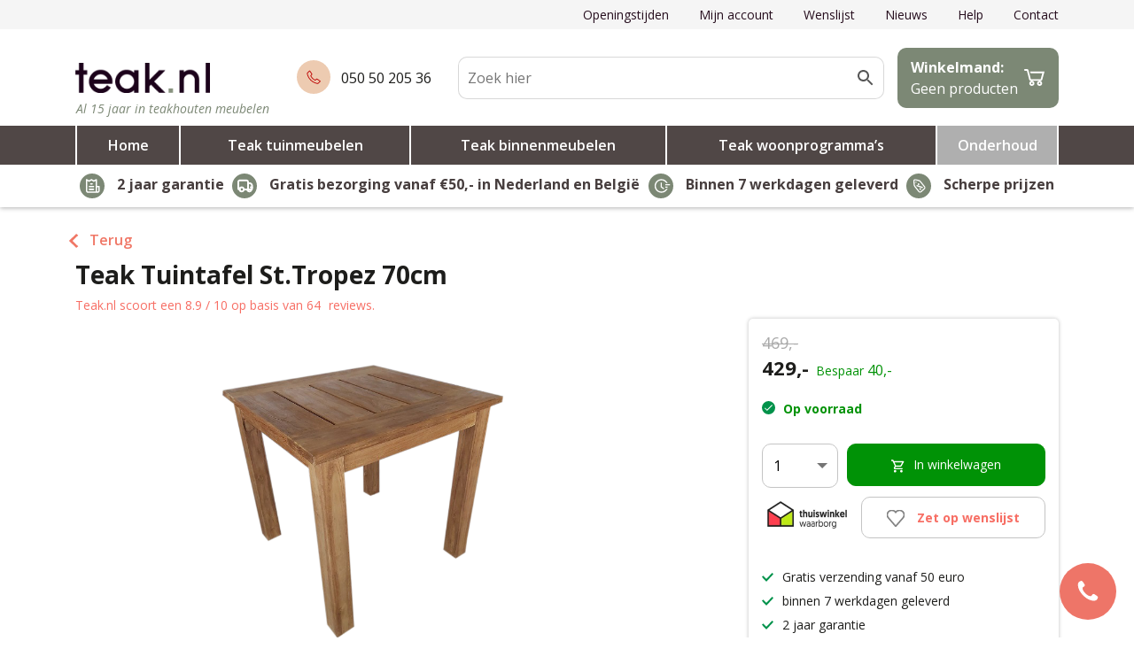

--- FILE ---
content_type: text/html; charset=UTF-8
request_url: https://teak.nl/teak-tuintafel-st-tropez-70cm/
body_size: 29032
content:

<!DOCTYPE html>
<html lang="nl-NL">
<head>
    <meta charset="UTF-8">
    <meta name="viewport" content="width=device-width, initial-scale=1, shrink-to-fit=no">
    <meta name="author" content="Convident">
    <link rel="pingback" href="https://teak.nl/xmlrpc.php">
    <link rel="icon" href="https://teak.nl/wp-content/uploads/2019/01/fav2.png">

    <title>Teak Tuintafel St.Tropez 70cm - Teak.nl</title>

    <meta name='robots' content='index, follow, max-image-preview:large, max-snippet:-1, max-video-preview:-1' />

<!-- Google Tag Manager for WordPress by gtm4wp.com -->
<script data-cfasync="false" data-pagespeed-no-defer>
	var gtm4wp_datalayer_name = "dataLayer";
	var dataLayer = dataLayer || [];
	const gtm4wp_use_sku_instead = 0;
	const gtm4wp_currency = 'EUR';
	const gtm4wp_product_per_impression = 0;
	const gtm4wp_clear_ecommerce = false;
	const gtm4wp_datalayer_max_timeout = 2000;
</script>
<!-- End Google Tag Manager for WordPress by gtm4wp.com -->
	<!-- This site is optimized with the Yoast SEO plugin v26.8 - https://yoast.com/product/yoast-seo-wordpress/ -->
	<meta name="description" content="Teak Tuintafel St. Tropez 70cm, teak tuinmeubelen en onderhoudsproducten uit leverbaar uit voorraad leverbaar, gratis bezorging in Nederland en België" />
	<link rel="canonical" href="https://teak.nl/teak-tuintafel-st-tropez-70cm/" />
	<meta property="og:locale" content="nl_NL" />
	<meta property="og:type" content="article" />
	<meta property="og:title" content="Teak Tuintafel St.Tropez 70cm - Teak.nl" />
	<meta property="og:description" content="Teak Tuintafel St. Tropez 70cm, teak tuinmeubelen en onderhoudsproducten uit leverbaar uit voorraad leverbaar, gratis bezorging in Nederland en België" />
	<meta property="og:url" content="https://teak.nl/teak-tuintafel-st-tropez-70cm/" />
	<meta property="og:site_name" content="Teak.nl" />
	<meta property="article:modified_time" content="2025-12-05T12:03:06+00:00" />
	<meta property="og:image" content="https://teak.nl/wp-content/uploads/2022/12/202003141438211584303182091.png" />
	<meta property="og:image:width" content="582" />
	<meta property="og:image:height" content="582" />
	<meta property="og:image:type" content="image/png" />
	<meta name="twitter:card" content="summary_large_image" />
	<meta name="twitter:label1" content="Geschatte leestijd" />
	<meta name="twitter:data1" content="3 minuten" />
	<script type="application/ld+json" class="yoast-schema-graph">{"@context":"https://schema.org","@graph":[{"@type":"WebPage","@id":"https://teak.nl/teak-tuintafel-st-tropez-70cm/","url":"https://teak.nl/teak-tuintafel-st-tropez-70cm/","name":"Teak Tuintafel St.Tropez 70cm - Teak.nl","isPartOf":{"@id":"https://teak.nl/#website"},"primaryImageOfPage":{"@id":"https://teak.nl/teak-tuintafel-st-tropez-70cm/#primaryimage"},"image":{"@id":"https://teak.nl/teak-tuintafel-st-tropez-70cm/#primaryimage"},"thumbnailUrl":"https://teak.nl/wp-content/uploads/2022/12/202003141438211584303182091.png","datePublished":"2022-12-28T20:15:22+00:00","dateModified":"2025-12-05T12:03:06+00:00","description":"Teak Tuintafel St. Tropez 70cm, teak tuinmeubelen en onderhoudsproducten uit leverbaar uit voorraad leverbaar, gratis bezorging in Nederland en België","breadcrumb":{"@id":"https://teak.nl/teak-tuintafel-st-tropez-70cm/#breadcrumb"},"inLanguage":"nl-NL","potentialAction":[{"@type":"ReadAction","target":["https://teak.nl/teak-tuintafel-st-tropez-70cm/"]}]},{"@type":"ImageObject","inLanguage":"nl-NL","@id":"https://teak.nl/teak-tuintafel-st-tropez-70cm/#primaryimage","url":"https://teak.nl/wp-content/uploads/2022/12/202003141438211584303182091.png","contentUrl":"https://teak.nl/wp-content/uploads/2022/12/202003141438211584303182091.png","width":582,"height":582,"caption":"Teak Tuintafel St. Tropez 70 * 70"},{"@type":"BreadcrumbList","@id":"https://teak.nl/teak-tuintafel-st-tropez-70cm/#breadcrumb","itemListElement":[{"@type":"ListItem","position":1,"name":"Home","item":"https://teak.nl/"},{"@type":"ListItem","position":2,"name":"Winkel","item":"https://teak.nl/winkel/"},{"@type":"ListItem","position":3,"name":"Teak tuinmeubelen","item":"https://teak.nl/teak-tuinmeubelen/"},{"@type":"ListItem","position":4,"name":"Teak Tuintafels","item":"https://teak.nl/teak-tuintafels/"},{"@type":"ListItem","position":5,"name":"Teak Tuintafel St.Tropez 70cm"}]},{"@type":"WebSite","@id":"https://teak.nl/#website","url":"https://teak.nl/","name":"Teak.nl","description":"De teak online winkel van Nederland voor binnen en buiten","potentialAction":[{"@type":"SearchAction","target":{"@type":"EntryPoint","urlTemplate":"https://teak.nl/?s={search_term_string}"},"query-input":{"@type":"PropertyValueSpecification","valueRequired":true,"valueName":"search_term_string"}}],"inLanguage":"nl-NL"}]}</script>
	<!-- / Yoast SEO plugin. -->


<link rel='dns-prefetch' href='//ajax.googleapis.com' />
<link rel="alternate" type="application/rss+xml" title="Teak.nl &raquo; Teak Tuintafel St.Tropez 70cm reacties feed" href="https://teak.nl/teak-tuintafel-st-tropez-70cm/feed/" />
<link rel="alternate" title="oEmbed (JSON)" type="application/json+oembed" href="https://teak.nl/wp-json/oembed/1.0/embed?url=https%3A%2F%2Fteak.nl%2Fteak-tuintafel-st-tropez-70cm%2F" />
<link rel="alternate" title="oEmbed (XML)" type="text/xml+oembed" href="https://teak.nl/wp-json/oembed/1.0/embed?url=https%3A%2F%2Fteak.nl%2Fteak-tuintafel-st-tropez-70cm%2F&#038;format=xml" />
<style id='wp-img-auto-sizes-contain-inline-css' type='text/css'>
img:is([sizes=auto i],[sizes^="auto," i]){contain-intrinsic-size:3000px 1500px}
/*# sourceURL=wp-img-auto-sizes-contain-inline-css */
</style>

<link rel='stylesheet' id='formidable-css' href='https://teak.nl/wp-content/plugins/formidable/css/formidableforms.css?ver=122932' type='text/css' media='all' />
<link rel='stylesheet' id='xoo-aff-style-css' href='https://teak.nl/wp-content/plugins/waitlist-woocommerce/xoo-form-fields-fw/assets/css/xoo-aff-style.css?ver=2.0.6' type='text/css' media='all' />
<style id='xoo-aff-style-inline-css' type='text/css'>

.xoo-aff-input-group .xoo-aff-input-icon{
	background-color:  #eee;
	color:  #555;
	max-width: 40px;
	min-width: 40px;
	border-color:  #ccc;
	border-width: 1px;
	font-size: 14px;
}
.xoo-aff-group{
	margin-bottom: 30px;
}

.xoo-aff-group input[type="text"], .xoo-aff-group input[type="password"], .xoo-aff-group input[type="email"], .xoo-aff-group input[type="number"], .xoo-aff-group select, .xoo-aff-group select + .select2, .xoo-aff-group input[type="tel"], .xoo-aff-group input[type="file"]{
	background-color: #fff;
	color: #777;
	border-width: 1px;
	border-color: #cccccc;
	height: 50px;
}


.xoo-aff-group input[type="file"]{
	line-height: calc(50px - 13px);
}



.xoo-aff-group input[type="text"]::placeholder, .xoo-aff-group input[type="password"]::placeholder, .xoo-aff-group input[type="email"]::placeholder, .xoo-aff-group input[type="number"]::placeholder, .xoo-aff-group select::placeholder, .xoo-aff-group input[type="tel"]::placeholder, .xoo-aff-group .select2-selection__rendered, .xoo-aff-group .select2-container--default .select2-selection--single .select2-selection__rendered, .xoo-aff-group input[type="file"]::placeholder, .xoo-aff-group input::file-selector-button{
	color: #777;
}

.xoo-aff-group input[type="text"]:focus, .xoo-aff-group input[type="password"]:focus, .xoo-aff-group input[type="email"]:focus, .xoo-aff-group input[type="number"]:focus, .xoo-aff-group select:focus, .xoo-aff-group select + .select2:focus, .xoo-aff-group input[type="tel"]:focus, .xoo-aff-group input[type="file"]:focus{
	background-color: #ededed;
	color: #000;
}

[placeholder]:focus::-webkit-input-placeholder{
	color: #000!important;
}


.xoo-aff-input-icon + input[type="text"], .xoo-aff-input-icon + input[type="password"], .xoo-aff-input-icon + input[type="email"], .xoo-aff-input-icon + input[type="number"], .xoo-aff-input-icon + select, .xoo-aff-input-icon + select + .select2,  .xoo-aff-input-icon + input[type="tel"], .xoo-aff-input-icon + input[type="file"]{
	border-bottom-left-radius: 0;
	border-top-left-radius: 0;
}


/*# sourceURL=xoo-aff-style-inline-css */
</style>
<link rel='stylesheet' id='xoo-aff-font-awesome5-css' href='https://teak.nl/wp-content/plugins/waitlist-woocommerce/xoo-form-fields-fw/lib/fontawesome5/css/all.min.css?ver=6.9' type='text/css' media='all' />
<style id='wp-emoji-styles-inline-css' type='text/css'>

	img.wp-smiley, img.emoji {
		display: inline !important;
		border: none !important;
		box-shadow: none !important;
		height: 1em !important;
		width: 1em !important;
		margin: 0 0.07em !important;
		vertical-align: -0.1em !important;
		background: none !important;
		padding: 0 !important;
	}
/*# sourceURL=wp-emoji-styles-inline-css */
</style>
<link rel='stylesheet' id='wp-block-library-css' href='https://teak.nl/wp-includes/css/dist/block-library/style.min.css?ver=6.9' type='text/css' media='all' />
<link rel='stylesheet' id='wc-blocks-style-css' href='https://teak.nl/wp-content/plugins/woocommerce/assets/client/blocks/wc-blocks.css?ver=wc-10.4.3' type='text/css' media='all' />
<style id='global-styles-inline-css' type='text/css'>
:root{--wp--preset--aspect-ratio--square: 1;--wp--preset--aspect-ratio--4-3: 4/3;--wp--preset--aspect-ratio--3-4: 3/4;--wp--preset--aspect-ratio--3-2: 3/2;--wp--preset--aspect-ratio--2-3: 2/3;--wp--preset--aspect-ratio--16-9: 16/9;--wp--preset--aspect-ratio--9-16: 9/16;--wp--preset--color--black: #000000;--wp--preset--color--cyan-bluish-gray: #abb8c3;--wp--preset--color--white: #ffffff;--wp--preset--color--pale-pink: #f78da7;--wp--preset--color--vivid-red: #cf2e2e;--wp--preset--color--luminous-vivid-orange: #ff6900;--wp--preset--color--luminous-vivid-amber: #fcb900;--wp--preset--color--light-green-cyan: #7bdcb5;--wp--preset--color--vivid-green-cyan: #00d084;--wp--preset--color--pale-cyan-blue: #8ed1fc;--wp--preset--color--vivid-cyan-blue: #0693e3;--wp--preset--color--vivid-purple: #9b51e0;--wp--preset--gradient--vivid-cyan-blue-to-vivid-purple: linear-gradient(135deg,rgb(6,147,227) 0%,rgb(155,81,224) 100%);--wp--preset--gradient--light-green-cyan-to-vivid-green-cyan: linear-gradient(135deg,rgb(122,220,180) 0%,rgb(0,208,130) 100%);--wp--preset--gradient--luminous-vivid-amber-to-luminous-vivid-orange: linear-gradient(135deg,rgb(252,185,0) 0%,rgb(255,105,0) 100%);--wp--preset--gradient--luminous-vivid-orange-to-vivid-red: linear-gradient(135deg,rgb(255,105,0) 0%,rgb(207,46,46) 100%);--wp--preset--gradient--very-light-gray-to-cyan-bluish-gray: linear-gradient(135deg,rgb(238,238,238) 0%,rgb(169,184,195) 100%);--wp--preset--gradient--cool-to-warm-spectrum: linear-gradient(135deg,rgb(74,234,220) 0%,rgb(151,120,209) 20%,rgb(207,42,186) 40%,rgb(238,44,130) 60%,rgb(251,105,98) 80%,rgb(254,248,76) 100%);--wp--preset--gradient--blush-light-purple: linear-gradient(135deg,rgb(255,206,236) 0%,rgb(152,150,240) 100%);--wp--preset--gradient--blush-bordeaux: linear-gradient(135deg,rgb(254,205,165) 0%,rgb(254,45,45) 50%,rgb(107,0,62) 100%);--wp--preset--gradient--luminous-dusk: linear-gradient(135deg,rgb(255,203,112) 0%,rgb(199,81,192) 50%,rgb(65,88,208) 100%);--wp--preset--gradient--pale-ocean: linear-gradient(135deg,rgb(255,245,203) 0%,rgb(182,227,212) 50%,rgb(51,167,181) 100%);--wp--preset--gradient--electric-grass: linear-gradient(135deg,rgb(202,248,128) 0%,rgb(113,206,126) 100%);--wp--preset--gradient--midnight: linear-gradient(135deg,rgb(2,3,129) 0%,rgb(40,116,252) 100%);--wp--preset--font-size--small: 13px;--wp--preset--font-size--medium: 20px;--wp--preset--font-size--large: 36px;--wp--preset--font-size--x-large: 42px;--wp--preset--spacing--20: 0.44rem;--wp--preset--spacing--30: 0.67rem;--wp--preset--spacing--40: 1rem;--wp--preset--spacing--50: 1.5rem;--wp--preset--spacing--60: 2.25rem;--wp--preset--spacing--70: 3.38rem;--wp--preset--spacing--80: 5.06rem;--wp--preset--shadow--natural: 6px 6px 9px rgba(0, 0, 0, 0.2);--wp--preset--shadow--deep: 12px 12px 50px rgba(0, 0, 0, 0.4);--wp--preset--shadow--sharp: 6px 6px 0px rgba(0, 0, 0, 0.2);--wp--preset--shadow--outlined: 6px 6px 0px -3px rgb(255, 255, 255), 6px 6px rgb(0, 0, 0);--wp--preset--shadow--crisp: 6px 6px 0px rgb(0, 0, 0);}:where(.is-layout-flex){gap: 0.5em;}:where(.is-layout-grid){gap: 0.5em;}body .is-layout-flex{display: flex;}.is-layout-flex{flex-wrap: wrap;align-items: center;}.is-layout-flex > :is(*, div){margin: 0;}body .is-layout-grid{display: grid;}.is-layout-grid > :is(*, div){margin: 0;}:where(.wp-block-columns.is-layout-flex){gap: 2em;}:where(.wp-block-columns.is-layout-grid){gap: 2em;}:where(.wp-block-post-template.is-layout-flex){gap: 1.25em;}:where(.wp-block-post-template.is-layout-grid){gap: 1.25em;}.has-black-color{color: var(--wp--preset--color--black) !important;}.has-cyan-bluish-gray-color{color: var(--wp--preset--color--cyan-bluish-gray) !important;}.has-white-color{color: var(--wp--preset--color--white) !important;}.has-pale-pink-color{color: var(--wp--preset--color--pale-pink) !important;}.has-vivid-red-color{color: var(--wp--preset--color--vivid-red) !important;}.has-luminous-vivid-orange-color{color: var(--wp--preset--color--luminous-vivid-orange) !important;}.has-luminous-vivid-amber-color{color: var(--wp--preset--color--luminous-vivid-amber) !important;}.has-light-green-cyan-color{color: var(--wp--preset--color--light-green-cyan) !important;}.has-vivid-green-cyan-color{color: var(--wp--preset--color--vivid-green-cyan) !important;}.has-pale-cyan-blue-color{color: var(--wp--preset--color--pale-cyan-blue) !important;}.has-vivid-cyan-blue-color{color: var(--wp--preset--color--vivid-cyan-blue) !important;}.has-vivid-purple-color{color: var(--wp--preset--color--vivid-purple) !important;}.has-black-background-color{background-color: var(--wp--preset--color--black) !important;}.has-cyan-bluish-gray-background-color{background-color: var(--wp--preset--color--cyan-bluish-gray) !important;}.has-white-background-color{background-color: var(--wp--preset--color--white) !important;}.has-pale-pink-background-color{background-color: var(--wp--preset--color--pale-pink) !important;}.has-vivid-red-background-color{background-color: var(--wp--preset--color--vivid-red) !important;}.has-luminous-vivid-orange-background-color{background-color: var(--wp--preset--color--luminous-vivid-orange) !important;}.has-luminous-vivid-amber-background-color{background-color: var(--wp--preset--color--luminous-vivid-amber) !important;}.has-light-green-cyan-background-color{background-color: var(--wp--preset--color--light-green-cyan) !important;}.has-vivid-green-cyan-background-color{background-color: var(--wp--preset--color--vivid-green-cyan) !important;}.has-pale-cyan-blue-background-color{background-color: var(--wp--preset--color--pale-cyan-blue) !important;}.has-vivid-cyan-blue-background-color{background-color: var(--wp--preset--color--vivid-cyan-blue) !important;}.has-vivid-purple-background-color{background-color: var(--wp--preset--color--vivid-purple) !important;}.has-black-border-color{border-color: var(--wp--preset--color--black) !important;}.has-cyan-bluish-gray-border-color{border-color: var(--wp--preset--color--cyan-bluish-gray) !important;}.has-white-border-color{border-color: var(--wp--preset--color--white) !important;}.has-pale-pink-border-color{border-color: var(--wp--preset--color--pale-pink) !important;}.has-vivid-red-border-color{border-color: var(--wp--preset--color--vivid-red) !important;}.has-luminous-vivid-orange-border-color{border-color: var(--wp--preset--color--luminous-vivid-orange) !important;}.has-luminous-vivid-amber-border-color{border-color: var(--wp--preset--color--luminous-vivid-amber) !important;}.has-light-green-cyan-border-color{border-color: var(--wp--preset--color--light-green-cyan) !important;}.has-vivid-green-cyan-border-color{border-color: var(--wp--preset--color--vivid-green-cyan) !important;}.has-pale-cyan-blue-border-color{border-color: var(--wp--preset--color--pale-cyan-blue) !important;}.has-vivid-cyan-blue-border-color{border-color: var(--wp--preset--color--vivid-cyan-blue) !important;}.has-vivid-purple-border-color{border-color: var(--wp--preset--color--vivid-purple) !important;}.has-vivid-cyan-blue-to-vivid-purple-gradient-background{background: var(--wp--preset--gradient--vivid-cyan-blue-to-vivid-purple) !important;}.has-light-green-cyan-to-vivid-green-cyan-gradient-background{background: var(--wp--preset--gradient--light-green-cyan-to-vivid-green-cyan) !important;}.has-luminous-vivid-amber-to-luminous-vivid-orange-gradient-background{background: var(--wp--preset--gradient--luminous-vivid-amber-to-luminous-vivid-orange) !important;}.has-luminous-vivid-orange-to-vivid-red-gradient-background{background: var(--wp--preset--gradient--luminous-vivid-orange-to-vivid-red) !important;}.has-very-light-gray-to-cyan-bluish-gray-gradient-background{background: var(--wp--preset--gradient--very-light-gray-to-cyan-bluish-gray) !important;}.has-cool-to-warm-spectrum-gradient-background{background: var(--wp--preset--gradient--cool-to-warm-spectrum) !important;}.has-blush-light-purple-gradient-background{background: var(--wp--preset--gradient--blush-light-purple) !important;}.has-blush-bordeaux-gradient-background{background: var(--wp--preset--gradient--blush-bordeaux) !important;}.has-luminous-dusk-gradient-background{background: var(--wp--preset--gradient--luminous-dusk) !important;}.has-pale-ocean-gradient-background{background: var(--wp--preset--gradient--pale-ocean) !important;}.has-electric-grass-gradient-background{background: var(--wp--preset--gradient--electric-grass) !important;}.has-midnight-gradient-background{background: var(--wp--preset--gradient--midnight) !important;}.has-small-font-size{font-size: var(--wp--preset--font-size--small) !important;}.has-medium-font-size{font-size: var(--wp--preset--font-size--medium) !important;}.has-large-font-size{font-size: var(--wp--preset--font-size--large) !important;}.has-x-large-font-size{font-size: var(--wp--preset--font-size--x-large) !important;}
/*# sourceURL=global-styles-inline-css */
</style>

<style id='classic-theme-styles-inline-css' type='text/css'>
/*! This file is auto-generated */
.wp-block-button__link{color:#fff;background-color:#32373c;border-radius:9999px;box-shadow:none;text-decoration:none;padding:calc(.667em + 2px) calc(1.333em + 2px);font-size:1.125em}.wp-block-file__button{background:#32373c;color:#fff;text-decoration:none}
/*# sourceURL=/wp-includes/css/classic-themes.min.css */
</style>
<link rel='stylesheet' id='simple-banner-style-css' href='https://teak.nl/wp-content/plugins/simple-banner/simple-banner.css?ver=3.2.0' type='text/css' media='all' />
<link rel='stylesheet' id='woocommerce-layout-css' href='https://teak.nl/wp-content/plugins/woocommerce/assets/css/woocommerce-layout.css?ver=10.4.3' type='text/css' media='all' />
<link rel='stylesheet' id='woocommerce-smallscreen-css' href='https://teak.nl/wp-content/plugins/woocommerce/assets/css/woocommerce-smallscreen.css?ver=10.4.3' type='text/css' media='only screen and (max-width: 768px)' />
<link rel='stylesheet' id='woocommerce-general-css' href='https://teak.nl/wp-content/plugins/woocommerce/assets/css/woocommerce.css?ver=10.4.3' type='text/css' media='all' />
<style id='woocommerce-inline-inline-css' type='text/css'>
.woocommerce form .form-row .required { visibility: visible; }
/*# sourceURL=woocommerce-inline-inline-css */
</style>
<link rel='stylesheet' id='aws-pro-style-css' href='https://teak.nl/wp-content/plugins/advanced-woo-search-pro/assets/css/common.css?ver=1.59' type='text/css' media='all' />
<link rel='stylesheet' id='woocommerce-pre-orders-main-css-css' href='https://teak.nl/wp-content/plugins/pre-orders-for-woocommerce/media/css/main.css?ver=2.3' type='text/css' media='all' />
<link rel='stylesheet' id='search-filter-plugin-styles-css' href='https://teak.nl/wp-content/plugins/search-filter-pro/public/assets/css/search-filter.min.css?ver=2.5.21' type='text/css' media='all' />
<link rel='stylesheet' id='xoo-wl-style-css' href='https://teak.nl/wp-content/plugins/waitlist-woocommerce/assets/css/xoo-wl-style.css?ver=2.8.4' type='text/css' media='all' />
<style id='xoo-wl-style-inline-css' type='text/css'>

			button.xoo-wl-action-btn{
				background-color: #ffffff;
				color: #f76e64;
				padding: 10px;
			}
			button.xoo-wl-submit-btn{
				max-width: 300px;
			}
			button.xoo-wl-open-form-btn{
				max-width: 300px;
			}
			.xoo-wl-inmodal{
				max-width: 800px;
				max-height: 600px;
			}
		
			.xoo-wl-sidebar{
				background-image: url(https://teak.nl/wp-content/uploads/2019/01/MG_1077-MEMPHIS-dining-outside.jpg);
				min-width: 40%;
			}
				.xoo-wl-modal:before {
				    content: '';
				    display: inline-block;
				    height: 100%;
				    vertical-align: middle;
				    margin-right: -0.25em;
				}
			
/*# sourceURL=xoo-wl-style-inline-css */
</style>
<link rel='stylesheet' id='xoo-wl-fonts-css' href='https://teak.nl/wp-content/plugins/waitlist-woocommerce/assets/css/xoo-wl-fonts.css?ver=2.8.4' type='text/css' media='all' />
<link rel='stylesheet' id='xoo-cp-style-css' href='https://teak.nl/wp-content/plugins/woocommerce-cart-popup-premium/assets/css/xoo-cp-style.css?ver=1.6' type='text/css' media='all' />
<style id='xoo-cp-style-inline-css' type='text/css'>
td.xoo-cp-pqty{
		    min-width: 120px;
		}.xoo-cp-variations{
			float: left;
		}.xoo-cp-adding,.xoo-cp-added{display:none!important}
		table.xoo-cp-cart tr.xoo-cp-ths{
			background-color: #eeeeee;
		}
		tr.xoo-cp-ths th{
			color: #000000;
		}
		.xoo-cp-container{
			max-width: 1310px;
			background-color: #ffffff;
			background-image: url();
		}
		.xoo-cp-container , li.xoo-cp-rel-sing h3 , li.xoo-cp-rel-sing .product_price , input.xoo-cp-qty , li.xoo-cp-rel-sing .amount , .xoo-cp-empct , .xoo-cp-ptitle a{
			color: #000000
		}
		.xcp-chng ,.xoo-cp-qtybox{
    		border-color: #000000;
		}
		input.xoo-cp-qty{
			background-color: #ffffff;
		}
		.xcp-btn{
			background-color: #00924a;
			color: #ffffff;
			font-size: 14px;
			border-radius: 10px;
			border: 1px solid #00924a;
		}
		.xcp-btn:hover{
			color: #ffffff;
		}
		td.xoo-cp-pimg{
			width: 20%;
		}
		table.xoo-cp-cart , table.xoo-cp-cart td{
			border: 0;
		}
		table.xoo-cp-cart tr{
			border-top: 0px solid;
			border-bottom: 0px solid;
			border-color: #ebe9eb;
		}
		.xoo-cp-rel-sing{
		    width: 23%;
		    display: inline-block;
		    margin: 0 1%;
		    float: left;
		    text-align: center;
		}
		.xoo-cp-rel-title , .xoo-cp-rel-price .amount , .xoo-cp-rel-sing a.add_to_cart_button{
			font-size: 13px;
		}

		.xoo-cp-basket{
			background-color: #ffffff;
		}
		.xcp-bk-icon{
   			font-size: 40px;
   			color: #444444;
		}
		.xcp-bk-count{
			color: #ffffff;
			background-color: #cc0086;
		}

		span.xoo-cp-close{
			color: #000000;
		}

		.xoo-cp-hdtxt , span.xcp-rel-head{
			background-color: ;
			color: #000000;
			font-size: 41px;
		}
		
		.xoo-cp-hdtxt{
			border-bottom: 2px solid #000000;
		}

		span.xcp-rel-head{
			border-bottom: 2px solid #000000;
			border-top: 2px solid #000000;
		}

		td.xoo-cp-remove .xoo-cp-remove-pd{
			color: #ea0a0a;
		}

		table.xoo-cp-cart td.xoo-cp-ptitle{
			width: 40%;
			text-align: left;
		}
/*# sourceURL=xoo-cp-style-inline-css */
</style>
<link rel='stylesheet' id='xoo-scrollbar-style-css' href='https://teak.nl/wp-content/plugins/woocommerce-cart-popup-premium/lib/scrollbar/jquery.mCustomScrollbar.min.css?ver=6.9' type='text/css' media='all' />
<link rel='stylesheet' id='bootstrap-reboot-css' href='https://teak.nl/wp-content/themes/convident-theme/css/bootstrap-reboot.min.css?ver=6.9' type='text/css' media='all' />
<link rel='stylesheet' id='bootstrap-grid-css' href='https://teak.nl/wp-content/themes/convident-theme/css/bootstrap-grid.min.css?ver=6.9' type='text/css' media='all' />
<link rel='stylesheet' id='parent-style-css' href='https://teak.nl/wp-content/themes/convident-theme/style.css?ver=6.9' type='text/css' media='all' />
<link rel='stylesheet' id='child-style-css' href='https://teak.nl/wp-content/themes/convident-theme-child/style.css?ver=1.0.0' type='text/css' media='all' />
<link rel='stylesheet' id='mollie-applepaydirect-css' href='https://teak.nl/wp-content/plugins/mollie-payments-for-woocommerce/public/css/mollie-applepaydirect.min.css?ver=1767169903' type='text/css' media='screen' />
<link rel='stylesheet' id='nickx-swiper-css-css' href='https://teak.nl/wp-content/plugins/product-video-gallery-slider-for-woocommerce/public/css/swiper-bundle.min.css?ver=1.5.1.5' type='text/css' media='all' />
<link rel='stylesheet' id='nickx-front-css-css' href='https://teak.nl/wp-content/plugins/product-video-gallery-slider-for-woocommerce/public/css/nickx-front.css?ver=1.5.1.5' type='text/css' media='all' />
<script type="text/javascript" src="https://ajax.googleapis.com/ajax/libs/jquery/1.12.4/jquery.min.js#asyncload" id="jquery-js"></script>
<script type="text/javascript" id="xoo-aff-js-js-extra">
/* <![CDATA[ */
var xoo_aff_localize = {"adminurl":"https://teak.nl/wp-admin/admin-ajax.php","password_strength":{"min_password_strength":3,"i18n_password_error":"Please enter a stronger password.","i18n_password_hint":"Hint: het wachtwoord moet minimaal twaalf tekens lang zijn. Gebruik hoofd- en kleine letters, cijfers en tekens zoals ! &quot; ? $ % ^ &amp; ) om het sterker te maken."}};
//# sourceURL=xoo-aff-js-js-extra
/* ]]> */
</script>
<script type="text/javascript" src="https://teak.nl/wp-content/plugins/waitlist-woocommerce/xoo-form-fields-fw/assets/js/xoo-aff-js.js?ver=2.0.6" id="xoo-aff-js-js" defer="defer" data-wp-strategy="defer"></script>
<script type="text/javascript" id="simple-banner-script-js-before">
/* <![CDATA[ */
const simpleBannerScriptParams = {"pro_version_enabled":"","debug_mode":"","id":13913,"version":"3.2.0","banner_params":[{"hide_simple_banner":"","simple_banner_prepend_element":"","simple_banner_position":"","header_margin":"","header_padding":"","wp_body_open_enabled":"","wp_body_open":true,"simple_banner_z_index":"","simple_banner_text":"","disabled_on_current_page":false,"disabled_pages_array":[],"is_current_page_a_post":false,"disabled_on_posts":"","simple_banner_disabled_page_paths":"","simple_banner_font_size":"","simple_banner_color":"#851400","simple_banner_text_color":"","simple_banner_link_color":"","simple_banner_close_color":"","simple_banner_custom_css":"","simple_banner_scrolling_custom_css":"","simple_banner_text_custom_css":"","simple_banner_button_css":"","site_custom_css":"","keep_site_custom_css":"","site_custom_js":"","keep_site_custom_js":"","close_button_enabled":"","close_button_expiration":"","close_button_cookie_set":false,"current_date":{"date":"2026-01-25 05:28:43.981798","timezone_type":3,"timezone":"UTC"},"start_date":{"date":"2026-01-25 05:28:43.981801","timezone_type":3,"timezone":"UTC"},"end_date":{"date":"2026-01-25 05:28:43.981804","timezone_type":3,"timezone":"UTC"},"simple_banner_start_after_date":"","simple_banner_remove_after_date":"","simple_banner_insert_inside_element":""}]}
//# sourceURL=simple-banner-script-js-before
/* ]]> */
</script>
<script type="text/javascript" src="https://teak.nl/wp-content/plugins/simple-banner/simple-banner.js?ver=3.2.0" id="simple-banner-script-js"></script>
<script type="text/javascript" src="https://teak.nl/wp-content/plugins/woocommerce/assets/js/jquery-blockui/jquery.blockUI.min.js?ver=2.7.0-wc.10.4.3" id="wc-jquery-blockui-js" defer="defer" data-wp-strategy="defer"></script>
<script type="text/javascript" id="wc-add-to-cart-js-extra">
/* <![CDATA[ */
var wc_add_to_cart_params = {"ajax_url":"/wp-admin/admin-ajax.php","wc_ajax_url":"/?wc-ajax=%%endpoint%%","i18n_view_cart":"Bekijk winkelwagen","cart_url":"https://teak.nl/winkelmand/","is_cart":"","cart_redirect_after_add":"no"};
//# sourceURL=wc-add-to-cart-js-extra
/* ]]> */
</script>
<script type="text/javascript" src="https://teak.nl/wp-content/plugins/woocommerce/assets/js/frontend/add-to-cart.min.js?ver=10.4.3" id="wc-add-to-cart-js" defer="defer" data-wp-strategy="defer"></script>
<script type="text/javascript" id="wc-single-product-js-extra">
/* <![CDATA[ */
var wc_single_product_params = {"i18n_required_rating_text":"Selecteer een waardering","i18n_rating_options":["1 van de 5 sterren","2 van de 5 sterren","3 van de 5 sterren","4 van de 5 sterren","5 van de 5 sterren"],"i18n_product_gallery_trigger_text":"Afbeeldinggalerij in volledig scherm bekijken","review_rating_required":"yes","flexslider":{"rtl":false,"animation":"slide","smoothHeight":true,"directionNav":true,"controlNav":"thumbnails","slideshow":false,"animationSpeed":500,"animationLoop":false,"allowOneSlide":false},"zoom_enabled":"","zoom_options":[],"photoswipe_enabled":"","photoswipe_options":{"shareEl":false,"closeOnScroll":false,"history":false,"hideAnimationDuration":0,"showAnimationDuration":0},"flexslider_enabled":""};
//# sourceURL=wc-single-product-js-extra
/* ]]> */
</script>
<script type="text/javascript" src="https://teak.nl/wp-content/plugins/woocommerce/assets/js/frontend/single-product.min.js?ver=10.4.3" id="wc-single-product-js" defer="defer" data-wp-strategy="defer"></script>
<script type="text/javascript" src="https://teak.nl/wp-content/plugins/woocommerce/assets/js/js-cookie/js.cookie.min.js?ver=2.1.4-wc.10.4.3" id="wc-js-cookie-js" defer="defer" data-wp-strategy="defer"></script>
<script type="text/javascript" id="woocommerce-js-extra">
/* <![CDATA[ */
var woocommerce_params = {"ajax_url":"/wp-admin/admin-ajax.php","wc_ajax_url":"/?wc-ajax=%%endpoint%%","i18n_password_show":"Wachtwoord weergeven","i18n_password_hide":"Wachtwoord verbergen"};
//# sourceURL=woocommerce-js-extra
/* ]]> */
</script>
<script type="text/javascript" src="https://teak.nl/wp-content/plugins/woocommerce/assets/js/frontend/woocommerce.min.js?ver=10.4.3" id="woocommerce-js" defer="defer" data-wp-strategy="defer"></script>
<script type="text/javascript" id="search-filter-plugin-build-js-extra">
/* <![CDATA[ */
var SF_LDATA = {"ajax_url":"https://teak.nl/wp-admin/admin-ajax.php","home_url":"https://teak.nl/","extensions":[]};
//# sourceURL=search-filter-plugin-build-js-extra
/* ]]> */
</script>
<script type="text/javascript" src="https://teak.nl/wp-content/plugins/search-filter-pro/public/assets/js/search-filter-build.min.js?ver=2.5.21" id="search-filter-plugin-build-js"></script>
<script type="text/javascript" src="https://teak.nl/wp-content/plugins/search-filter-pro/public/assets/js/chosen.jquery.min.js?ver=2.5.21" id="search-filter-plugin-chosen-js"></script>
<script type="text/javascript" src="https://teak.nl/wp-content/plugins/woocommerce-cart-popup-premium/lib/scrollbar/jquery.mCustomScrollbar.concat.min.js?ver=6.9" id="xoo-scrollbar-js-js"></script>
<link rel="https://api.w.org/" href="https://teak.nl/wp-json/" /><link rel="alternate" title="JSON" type="application/json" href="https://teak.nl/wp-json/wp/v2/product/13913" /><link rel="EditURI" type="application/rsd+xml" title="RSD" href="https://teak.nl/xmlrpc.php?rsd" />
<link rel='shortlink' href='https://teak.nl/?p=13913' />
<style id="simple-banner-background-color" type="text/css">.simple-banner{background:#851400;}</style><style id="simple-banner-text-color" type="text/css">.simple-banner .simple-banner-text{color: #ffffff;}</style><style id="simple-banner-link-color" type="text/css">.simple-banner .simple-banner-text a{color:#f16521;}</style><style id="simple-banner-z-index" type="text/css">.simple-banner{z-index: 99999;}</style><style id="simple-banner-site-custom-css-dummy" type="text/css"></style><script id="simple-banner-site-custom-js-dummy" type="text/javascript"></script>
<!-- This website runs the Product Feed PRO for WooCommerce by AdTribes.io plugin - version woocommercesea_option_installed_version -->
<script>document.documentElement.className += " js";</script>

<!-- Google Tag Manager for WordPress by gtm4wp.com -->
<!-- GTM Container placement set to automatic -->
<script data-cfasync="false" data-pagespeed-no-defer type="text/javascript">
	var dataLayer_content = {"pagePostType":"product","pagePostType2":"single-product","pagePostAuthor":"Jaap","productRatingCounts":[],"productAverageRating":0,"productReviewCount":0,"productType":"simple","productIsVariable":0};
	dataLayer.push( dataLayer_content );
</script>
<script data-cfasync="false" data-pagespeed-no-defer type="text/javascript">
(function(w,d,s,l,i){w[l]=w[l]||[];w[l].push({'gtm.start':
new Date().getTime(),event:'gtm.js'});var f=d.getElementsByTagName(s)[0],
j=d.createElement(s),dl=l!='dataLayer'?'&l='+l:'';j.async=true;j.src=
'//www.googletagmanager.com/gtm.js?id='+i+dl;f.parentNode.insertBefore(j,f);
})(window,document,'script','dataLayer','GTM-N3BD9TM');
</script>
<!-- End Google Tag Manager for WordPress by gtm4wp.com -->	<noscript><style>.woocommerce-product-gallery{ opacity: 1 !important; }</style></noscript>
			<style type="text/css" id="wp-custom-css">
			.stock { display: none; }
#menu-item-2015 {
	background-color: #059c50;
}		</style>
			<meta name="google-site-verification" content="mYakb_fg5Udqj9-wNF0WO-u9Ok5UN2mKj1ttlz-E8f0" />

</head>

<body class="wp-singular product-template-default single single-product postid-13913 wp-theme-convident-theme wp-child-theme-convident-theme-child theme-convident-theme woocommerce woocommerce-page woocommerce-no-js">

<header class=" no-notification ">
        <div class="topbar ">
        <div class="container">
            <div class="row">
                <div class="col-md-12">
                    <div class="topbar-menu">
                                            <div class="menu-top-bar-container"><ul id="topbar-menu" class="menu"><li id="menu-item-8307" class="menu-item menu-item-type-custom menu-item-object-custom normaldropdown menu-item-8307"><a href="https://teak.nl/contact/">Openingstijden</a></li>
<li id="menu-item-10" class="menu-item menu-item-type-post_type menu-item-object-page normaldropdown menu-item-10"><a href="https://teak.nl/mijn-account/">Mijn account</a></li>
<li id="menu-item-1134" class="menu-item menu-item-type-post_type menu-item-object-page normaldropdown menu-item-1134"><a href="https://teak.nl/wenslijst/">Wenslijst <span class="w-count"></span></a></li>
<li id="menu-item-2331" class="menu-item menu-item-type-post_type menu-item-object-page normaldropdown menu-item-2331"><a href="https://teak.nl/nieuws/">Nieuws</a></li>
<li id="menu-item-2134" class="menu-item menu-item-type-post_type_archive menu-item-object-veelgestelde_vragen normaldropdown menu-item-2134"><a href="https://teak.nl/veelgestelde-vragen/">Help</a></li>
<li id="menu-item-9822" class="menu-item menu-item-type-post_type menu-item-object-page normaldropdown menu-item-9822"><a href="https://teak.nl/contact/">Contact</a></li>
</ul></div>                     
                    </div>
                </div>
            </div>
        </div>
    </div>
    
    <div class="navigatie-holder">
        <div class="navigatie normal-menu ">
            <div class="container">
                <div class="row">
                    <div class="col-md-12">
                        <nav>
                            <div class="mobile-menu-toggle-position">
                                <button class="menu-toggle" aria-controls="primary-menu" aria-expanded="false">
                                    <span class="hamburger">
                                        <svg viewBox="250 160 450 250">
                                        <path d="M300,220 C300,220 520,220 540,220 C740,220 640,540 520,420 C440,340 300,200 300,200" id="top"></path>
                                        <path d="M300,320 L540,320" id="middle"></path>
                                        <path d="M300,210 C300,210 520,210 540,210 C740,210 640,530 520,410 C440,330 300,190 300,190" id="bottom" transform="translate(480, 320) scale(1, -1) translate(-480, -318) "></path>
                                        </svg>
                                    </span>
                                </button>
                            </div>
                             
                                <div id="logo"><a href="https://teak.nl/"><img src="https://teak.nl/wp-content/uploads/2018/10/logo_teak.png"></a><div class="logo-lower">Al 15 jaar in teakhouten meubelen</div></div>
                                                            <div id="tel">
                                    <a href="tel:050 50 205 36" class="telefoonnummer">050 50 205 36</a>
                                </div>
                                <div id="zoeken-toggle">
                                    <img src="/wp-content/themes/convident-theme-child/img/search-b.svg"/>
                                </div>
                                <div id="zoeken">
                                    <div class="zoeken-inner">
                                    <div class="aws-container" data-id="1" data-url="https://teak.nl/wp-admin/admin-ajax.php" data-siteurl="https://teak.nl" data-lang="" data-show-loader="true" data-show-more="true" data-show-page="false" data-show-clear="true" data-buttons-order="2" data-target-blank="false" data-use-analytics="false" data-min-chars="1" data-filters="" data-notfound="Niets gevonden. Probeer een ander zoekwoord!" data-more="Bekijk alle resultaten" data-sku="SKU" data-item-added="Item added" data-sale-badge="Sale!" ><form class="aws-search-form" action="https://teak.nl/" method="get" role="search" ><div class="aws-wrapper"><input  type="text" name="s" value="" class="aws-search-field" placeholder="Zoek hier" autocomplete="off" /><input type="hidden" name="post_type" value="product"><input type="hidden" name="type_aws" value="true"><input type="hidden" name="id" value="1"><input type="hidden" name="filter" class="awsFilterHidden" value="1"><div class="aws-search-clear"><span aria-label="Clear Search">×</span></div><div class="aws-loader"></div></div><div class="aws-search-btn aws-form-btn"><span class="aws-search-btn_icon"><svg focusable="false" xmlns="http://www.w3.org/2000/svg" viewBox="0 0 24 24" width="24px"><path d="M15.5 14h-.79l-.28-.27C15.41 12.59 16 11.11 16 9.5 16 5.91 13.09 3 9.5 3S3 5.91 3 9.5 5.91 16 9.5 16c1.61 0 3.09-.59 4.23-1.57l.27.28v.79l5 4.99L20.49 19l-4.99-5zm-6 0C7.01 14 5 11.99 5 9.5S7.01 5 9.5 5 14 7.01 14 9.5 11.99 14 9.5 14z"></path></svg></span></div></form></div>                                    </div>
                                </div>
                                <div id="account-woo">
                                <a href="https://teak.nl/mijn-account/" title="My Account"><img src="/wp-content/themes/convident-theme-child/img/user.svg"/></a>
                                </div>
                                                                                                        <a id="winkelmand" class="cart-contents" href="https://teak.nl/winkelmand/" title="Winkelwagen bekijken">       
                                        <b>Winkelmand:</b>
                                                                                <span class="cart-contents-count totaal"><span>Geen producten</span></span>
                                                                            </a>
                                                        </nav>
                                                    <!-- <div id="usp-bar" class="fixed-usps" >
                                <div class="container">
                                    <div class="row">
                                        <div class="col-md-12">
                                            <ul>
                                                                                                    <li></li>
                                                                                            </ul>
                                        </div>
                                    </div>
                                </div>
                            </div> -->
                         
                    </div>
                </div>
            </div>
        </div>
    </div>

    <script>
        jQuery( "#zoeken-toggle" ).click( function() {
            jQuery( "#zoeken" ).slideToggle( "slow" );
        });
    </script>
    
    <div id="hoofd-navigatie">
	    <div class="container">
		    <div class="row">
                <nav>
                    <div class="mobile-menu">
                                                    <div id="mobile-menu" class="menu-hoofdmenu-container"><ul id="mobile-menu-ul" class="menu"><li id="menu-item-2421" class="menu-item menu-item-type-post_type menu-item-object-page menu-item-home normaldropdown menu-item-2421"><a href="https://teak.nl/">Home</a></li>
<li id="menu-item-2424" class="menu-item menu-item-type-taxonomy menu-item-object-product_cat current-product-ancestor current-menu-parent current-product-parent menu-item-has-children normaldropdown megamenu woomegamenu menu-item-2424"><a href="https://teak.nl/teak-tuinmeubelen/"><div class="woo-mega-menu-img-content"><img class="woo-mega-menu-img" src="https://teak.nl/wp-content/uploads/2019/01/IMG_8788-1-300x200.jpg"/></div><div class="woo-mega-menu-title">Teak tuinmeubelen</div></a><button class="sub-menu-toggle"><img src="https://teak.nl/wp-content/themes/convident-theme-child/img/small-arrow-b.svg"><span class="screen-reader-text">open dropdown menu</span></button>
<ul class="sub-menu">
	<li id="menu-item-2463" class="menu-item menu-item-type-taxonomy menu-item-object-product_cat current-product-ancestor current-menu-parent current-product-parent normaldropdown megamenu-child megamenu-child woomegamenu-child menu-item-2463"><a href="https://teak.nl/teak-tuintafels/"><div class="woo-mega-menu-img-content"><img class="woo-mega-menu-img" src="https://teak.nl/wp-content/uploads/2018/11/sol-tuintafel-300x300.jpg"/></div><div class="woo-mega-menu-title">Teak Tuintafels</div></a></li>
	<li id="menu-item-2464" class="menu-item menu-item-type-taxonomy menu-item-object-product_cat normaldropdown megamenu-child megamenu-child woomegamenu-child menu-item-2464"><a href="https://teak.nl/exotan-tuinmeubelen/"><div class="woo-mega-menu-img-content"><img class="woo-mega-menu-img" src="https://teak.nl/wp-content/uploads/2018/11/Comfort-FSC-adjustable-armchair-set-vrij-2-300x200.jpg"/></div><div class="woo-mega-menu-title">Exotan tuinmeubelen</div></a></li>
	<li id="menu-item-2457" class="menu-item menu-item-type-taxonomy menu-item-object-product_cat normaldropdown megamenu-child megamenu-child woomegamenu-child menu-item-2457"><a href="https://teak.nl/teak-ligbedden/"><div class="woo-mega-menu-img-content"><img class="woo-mega-menu-img" src="https://teak.nl/wp-content/uploads/2025/05/IMG_8772-600x400-1-300x200.jpg"/></div><div class="woo-mega-menu-title">Teak ligbedden</div></a></li>
	<li id="menu-item-2458" class="menu-item menu-item-type-taxonomy menu-item-object-product_cat normaldropdown megamenu-child megamenu-child woomegamenu-child menu-item-2458"><a href="https://teak.nl/teak-ligstoel/"><div class="woo-mega-menu-img-content"><img class="woo-mega-menu-img" src="https://teak.nl/wp-content/uploads/2018/11/IMG_0380-300x200.jpg"/></div><div class="woo-mega-menu-title">Teak ligstoel</div></a></li>
	<li id="menu-item-2460" class="menu-item menu-item-type-taxonomy menu-item-object-product_cat normaldropdown megamenu-child megamenu-child woomegamenu-child menu-item-2460"><a href="https://teak.nl/teak-tuinbanken/"><div class="woo-mega-menu-img-content"><img class="woo-mega-menu-img" src="https://teak.nl/wp-content/uploads/2018/11/Comfort-FSC-vrij-3-seatbench-52435AFSC-300x225.jpg"/></div><div class="woo-mega-menu-title">Teak tuinbanken</div></a></li>
	<li id="menu-item-13870" class="menu-item menu-item-type-taxonomy menu-item-object-product_cat normaldropdown megamenu-child megamenu-child woomegamenu-child menu-item-13870"><a href="https://teak.nl/teak-loungebanken/"><div class="woo-mega-menu-img-content"><img class="woo-mega-menu-img" src="https://teak.nl/wp-content/uploads/2023/07/Teak-loungebanken-300x196.jpg"/></div><div class="woo-mega-menu-title">Teak loungebanken</div></a></li>
	<li id="menu-item-2461" class="menu-item menu-item-type-taxonomy menu-item-object-product_cat normaldropdown megamenu-child megamenu-child woomegamenu-child menu-item-2461"><a href="https://teak.nl/teak-tuinsets/"><div class="woo-mega-menu-img-content"><img class="woo-mega-menu-img" src="https://teak.nl/wp-content/uploads/2018/11/caldo_black_tuinset_verstelbaar_6-p-300x200.jpg"/></div><div class="woo-mega-menu-title">Teak Tuinsets</div></a></li>
	<li id="menu-item-2462" class="menu-item menu-item-type-taxonomy menu-item-object-product_cat normaldropdown megamenu-child megamenu-child woomegamenu-child menu-item-2462"><a href="https://teak.nl/teak-tuinstoelen/"><div class="woo-mega-menu-img-content"><img class="woo-mega-menu-img" src="https://teak.nl/wp-content/uploads/2018/11/Tuinstoel-Caldo-Zwart-Teakhout-Persoon-Outdoor-Living-750668-31-300x200.jpg"/></div><div class="woo-mega-menu-title">Teak tuinstoelen</div></a></li>
	<li id="menu-item-2459" class="menu-item menu-item-type-taxonomy menu-item-object-product_cat normaldropdown megamenu-child megamenu-child woomegamenu-child menu-item-2459"><a href="https://teak.nl/teak-loungesets/"><div class="woo-mega-menu-img-content"><img class="woo-mega-menu-img" src="https://teak.nl/wp-content/uploads/2018/11/Kawang-XL-Lounge-vrij-complete-3-300x200.jpg"/></div><div class="woo-mega-menu-title">Teak loungesets</div></a></li>
	<li id="menu-item-2523" class="menu-item menu-item-type-taxonomy menu-item-object-product_cat normaldropdown megamenu-child megamenu-child woomegamenu-child menu-item-2523"><a href="https://teak.nl/tuinkussens/"><div class="woo-mega-menu-img-content"><img class="woo-mega-menu-img" src="https://teak.nl/wp-content/uploads/2018/11/ligbedkussen-havana-jute-56aea0664ee20_l-300x225.jpg"/></div><div class="woo-mega-menu-title">Tuinkussens</div></a></li>
</ul>
</li>
<li id="menu-item-2422" class="menu-item menu-item-type-taxonomy menu-item-object-product_cat menu-item-has-children normaldropdown megamenu woomegamenu menu-item-2422"><a href="https://teak.nl/teak-binnenmeubelen/"><div class="woo-mega-menu-img-content"><img class="woo-mega-menu-img" src="https://teak.nl/wp-content/uploads/2018/12/1544873-salontafel-urban-1-300x300.jpg"/></div><div class="woo-mega-menu-title">Teak binnenmeubelen</div></a><button class="sub-menu-toggle"><img src="https://teak.nl/wp-content/themes/convident-theme-child/img/small-arrow-b.svg"><span class="screen-reader-text">open dropdown menu</span></button>
<ul class="sub-menu">
	<li id="menu-item-2470" class="menu-item menu-item-type-taxonomy menu-item-object-product_cat normaldropdown megamenu-child megamenu-child woomegamenu-child menu-item-2470"><a href="https://teak.nl/teak-tafels/"><div class="woo-mega-menu-img-content"><img class="woo-mega-menu-img" src="https://teak.nl/wp-content/uploads/2019/08/Ovale-tafels1582745363779-1-300x300.jpg"/></div><div class="woo-mega-menu-title">Teak tafels</div></a></li>
	<li id="menu-item-2468" class="menu-item menu-item-type-taxonomy menu-item-object-product_cat normaldropdown megamenu-child megamenu-child woomegamenu-child menu-item-2468"><a href="https://teak.nl/teak-salontafel/"><div class="woo-mega-menu-img-content"><img class="woo-mega-menu-img" src="https://teak.nl/wp-content/uploads/2020/07/Kl001-A-300x200.jpeg"/></div><div class="woo-mega-menu-title">Teak salontafel</div></a></li>
	<li id="menu-item-2471" class="menu-item menu-item-type-taxonomy menu-item-object-product_cat normaldropdown megamenu-child megamenu-child woomegamenu-child menu-item-2471"><a href="https://teak.nl/teak-tv-meubels/"><div class="woo-mega-menu-img-content"><img class="woo-mega-menu-img" src="https://teak.nl/wp-content/uploads/2019/08/SJ501-300x200.png"/></div><div class="woo-mega-menu-title">Teak tv meubels</div></a></li>
	<li id="menu-item-2467" class="menu-item menu-item-type-taxonomy menu-item-object-product_cat normaldropdown megamenu-child megamenu-child woomegamenu-child menu-item-2467"><a href="https://teak.nl/teak-kasten/"><div class="woo-mega-menu-img-content"><img class="woo-mega-menu-img" src="https://teak.nl/wp-content/uploads/2022/01/KBL-303-K.-Block-Shopcabinet-4-Doors-162-x-51-x-2271581691938066-300x300.jpg"/></div><div class="woo-mega-menu-title">Teak kasten</div></a></li>
	<li id="menu-item-2466" class="menu-item menu-item-type-taxonomy menu-item-object-product_cat normaldropdown megamenu-child megamenu-child woomegamenu-child menu-item-2466"><a href="https://teak.nl/teak-dressoirs/"><div class="woo-mega-menu-img-content"><img class="woo-mega-menu-img" src="https://teak.nl/wp-content/uploads/2018/11/trendy-dressoir-220-cm-300x300.jpg"/></div><div class="woo-mega-menu-title">Teak dressoirs</div></a></li>
	<li id="menu-item-2472" class="menu-item menu-item-type-taxonomy menu-item-object-product_cat normaldropdown megamenu-child megamenu-child woomegamenu-child menu-item-2472"><a href="https://teak.nl/teak-side-tables/"><div class="woo-mega-menu-img-content"><img class="woo-mega-menu-img" src="https://teak.nl/wp-content/uploads/2022/01/FI-0014-300x200.jpg"/></div><div class="woo-mega-menu-title">Teak side tables</div></a></li>
	<li id="menu-item-2465" class="menu-item menu-item-type-taxonomy menu-item-object-product_cat normaldropdown megamenu-child megamenu-child woomegamenu-child menu-item-2465"><a href="https://teak.nl/teak-bureau/"><div class="woo-mega-menu-img-content"><img class="woo-mega-menu-img" src="https://teak.nl/wp-content/uploads/2019/01/teak-bureau-300x233.png"/></div><div class="woo-mega-menu-title">Teak bureau</div></a></li>
	<li id="menu-item-2469" class="menu-item menu-item-type-taxonomy menu-item-object-product_cat normaldropdown megamenu-child megamenu-child woomegamenu-child menu-item-2469"><a href="https://teak.nl/teakhouten-stoelen/"><div class="woo-mega-menu-img-content"><img class="woo-mega-menu-img" src="https://teak.nl/wp-content/uploads/2018/11/1401988124-claudiachair04381-300x225.jpg"/></div><div class="woo-mega-menu-title">Teak stoelen</div></a></li>
	<li id="menu-item-2527" class="menu-item menu-item-type-taxonomy menu-item-object-product_cat normaldropdown megamenu-child megamenu-child woomegamenu-child menu-item-2527"><a href="https://teak.nl/industriele-tafels/"><div class="woo-mega-menu-img-content"><img class="woo-mega-menu-img" src="https://teak.nl/wp-content/uploads/2018/12/img_4118_4-300x300.jpg"/></div><div class="woo-mega-menu-title">Industriële tafels</div></a></li>
</ul>
</li>
<li id="menu-item-2473" class="menu-item menu-item-type-taxonomy menu-item-object-product_cat menu-item-has-children normaldropdown megamenu woomegamenu menu-item-2473"><a href="https://teak.nl/teak-woonprogrammas/"><div class="woo-mega-menu-img-content"><img class="woo-mega-menu-img" src="https://teak.nl/wp-content/uploads/2018/11/teak-kast-klein-300x224.jpg"/></div><div class="woo-mega-menu-title">Teak woonprogramma&#8217;s</div></a><button class="sub-menu-toggle"><img src="https://teak.nl/wp-content/themes/convident-theme-child/img/small-arrow-b.svg"><span class="screen-reader-text">open dropdown menu</span></button>
<ul class="sub-menu">
	<li id="menu-item-8576" class="menu-item menu-item-type-taxonomy menu-item-object-product_cat normaldropdown megamenu-child megamenu-child woomegamenu-child menu-item-8576"><a href="https://teak.nl/metal-teak-woonprogramma-banjar/"><div class="woo-mega-menu-img-content"><img class="woo-mega-menu-img" src="https://teak.nl/wp-content/uploads/2019/08/jWDggV6A1583778630237-300x300.jpg"/></div><div class="woo-mega-menu-title">Metal teak woonprogramma Banjar</div></a></li>
	<li id="menu-item-2474" class="menu-item menu-item-type-taxonomy menu-item-object-product_cat normaldropdown megamenu-child megamenu-child woomegamenu-child menu-item-2474"><a href="https://teak.nl/teak-woonprogramma-bogor/"><div class="woo-mega-menu-img-content"><img class="woo-mega-menu-img" src="https://teak.nl/wp-content/uploads/2018/12/KBL-5041581691960586-300x300.jpg"/></div><div class="woo-mega-menu-title">Teak woonprogramma Bogor</div></a></li>
	<li id="menu-item-2476" class="menu-item menu-item-type-taxonomy menu-item-object-product_cat normaldropdown megamenu-child megamenu-child woomegamenu-child menu-item-2476"><a href="https://teak.nl/teak-louvre/"><div class="woo-mega-menu-img-content"><img class="woo-mega-menu-img" src="https://teak.nl/wp-content/uploads/2018/12/LS302K199x3001586855024756.png"/></div><div class="woo-mega-menu-title">Teak woonprogramma Louvre</div></a></li>
</ul>
</li>
<li id="menu-item-2423" class="menu-item menu-item-type-taxonomy menu-item-object-product_cat menu-item-has-children normaldropdown megamenu woomegamenu menu-item-2423"><a href="https://teak.nl/teak-onderhoudsproducten/"><div class="woo-mega-menu-img-content"><img class="woo-mega-menu-img" src="https://teak.nl/wp-content/uploads/2018/11/teak_cleaner_en_restorer_1_1-300x300.jpg"/></div><div class="woo-mega-menu-title">Teak onderhoudsproducten binnenmeubelen</div></a><button class="sub-menu-toggle"><img src="https://teak.nl/wp-content/themes/convident-theme-child/img/small-arrow-b.svg"><span class="screen-reader-text">open dropdown menu</span></button>
<ul class="sub-menu">
	<li id="menu-item-2482" class="menu-item menu-item-type-post_type menu-item-object-page normaldropdown megamenu-child megamenu-child woomegamenu-child menu-item-2482"><a href="https://teak.nl/onderhoud-teak/"><span class="img-placeholder"></span><div class="woo-mega-menu-title">Onderhoud teak binnen</div></a></li>
	<li id="menu-item-2483" class="menu-item menu-item-type-taxonomy menu-item-object-product_cat normaldropdown megamenu-child megamenu-child woomegamenu-child menu-item-2483"><a href="https://teak.nl/teak-onderhoud-buiten/"><div class="woo-mega-menu-img-content"><img class="woo-mega-menu-img" src="https://teak.nl/wp-content/uploads/2018/11/exotan_ecp310_teak_sealer-154x300.jpg"/></div><div class="woo-mega-menu-title">Onderhoud teak tuinmeubelen</div></a></li>
</ul>
</li>
<li id="menu-item-2426" class="menu-item menu-item-type-post_type menu-item-object-page normaldropdown menu-item-2426"><a href="https://teak.nl/contact/">Contact</a></li>
<li id="menu-item-2438" class="menu-item menu-item-type-post_type menu-item-object-page normaldropdown menu-item-2438"><a href="https://teak.nl/wenslijst/">Wenslijst <span class="w-count"></span></a></li>
<li id="menu-item-2427" class="menu-item menu-item-type-post_type menu-item-object-page normaldropdown menu-item-2427"><a href="https://teak.nl/mijn-account/">Mijn account</a></li>
</ul></div>                            <div id="primary-menu" class="menu-hoofdmenu-container"><ul id="primary-menu-ul" class="menu"><li id="menu-item-63" class="header-item menu-item menu-item-type-post_type menu-item-object-page menu-item-home normaldropdown menu-item-63"><a href="https://teak.nl/">Home</a></li>
<li id="menu-item-2014" class="header-item grijs menu-item menu-item-type-taxonomy menu-item-object-product_cat current-product-ancestor current-menu-parent current-product-parent menu-item-has-children megamenu megamenu woomegamenu megamenu-cols-4 menu-item-2014"><a href="https://teak.nl/teak-tuinmeubelen/">Teak tuinmeubelen</a>
<ul class="sub-menu">
	<li id="menu-item-19071" class="menu-item menu-item-type-taxonomy menu-item-object-product_cat menu-item-has-children normaldropdown megamenu-child megamenu-child woomegamenu-child menu-item-19071"><a href="https://teak.nl/teak-tuinbanken/"><div class="woo-mega-menu-img-content"><img class="woo-mega-menu-img" src="https://teak.nl/wp-content/uploads/2018/11/Comfort-FSC-vrij-3-seatbench-52435AFSC-300x225.jpg"/></div><div class="woo-mega-menu-title">Teak tuinbanken</div></a>
	<ul class="sub-menu">
		<li id="menu-item-19072" class="menu-item menu-item-type-taxonomy menu-item-object-product_cat normaldropdown megamenu-child menu-item-19072"><a href="https://teak.nl/teak-tuinbanken-2-personen/">Teak Tuinbanken 2 personen</a></li>
		<li id="menu-item-19073" class="menu-item menu-item-type-taxonomy menu-item-object-product_cat normaldropdown megamenu-child menu-item-19073"><a href="https://teak.nl/teak-tuinbanken-3-personen/">Teak Tuinbanken 3 personen</a></li>
		<li id="menu-item-19074" class="menu-item menu-item-type-taxonomy menu-item-object-product_cat normaldropdown megamenu-child menu-item-19074"><a href="https://teak.nl/teak-tuinbanken-4-personen/">Teak Tuinbanken 4 personen</a></li>
		<li id="menu-item-17502" class="menu-item menu-item-type-taxonomy menu-item-object-product_cat normaldropdown megamenu-child menu-item-17502"><a href="https://teak.nl/teak-parkbanken/">Teak parkbanken</a></li>
		<li id="menu-item-14900" class="menu-item menu-item-type-taxonomy menu-item-object-product_cat normaldropdown megamenu-child menu-item-14900"><a href="https://teak.nl/teak-stationsbanken/">Teak stationsbanken</a></li>
		<li id="menu-item-17503" class="menu-item menu-item-type-taxonomy menu-item-object-product_cat normaldropdown megamenu-child menu-item-17503"><a href="https://teak.nl/teak-boombanken/">Teak boombanken</a></li>
	</ul>
</li>
	<li id="menu-item-2155" class="menu-item menu-item-type-taxonomy menu-item-object-product_cat current-product-ancestor current-menu-parent current-product-parent menu-item-has-children normaldropdown megamenu-child megamenu-child woomegamenu-child menu-item-2155"><a href="https://teak.nl/teak-tuintafels/"><div class="woo-mega-menu-img-content"><img class="woo-mega-menu-img" src="https://teak.nl/wp-content/uploads/2018/11/sol-tuintafel-300x300.jpg"/></div><div class="woo-mega-menu-title">Teak Tuintafels</div></a>
	<ul class="sub-menu">
		<li id="menu-item-13995" class="menu-item menu-item-type-taxonomy menu-item-object-product_cat normaldropdown megamenu-child menu-item-13995"><a href="https://teak.nl/teak-tuin-bijzettafel/">Teak Tuin bijzettafel</a></li>
		<li id="menu-item-15924" class="menu-item menu-item-type-taxonomy menu-item-object-product_cat current-product-ancestor current-menu-parent current-product-parent normaldropdown megamenu-child menu-item-15924"><a href="https://teak.nl/teak-horeca-tuintafels/">Teak Horeca Tuintafels</a></li>
		<li id="menu-item-13996" class="menu-item menu-item-type-taxonomy menu-item-object-product_cat normaldropdown megamenu-child menu-item-13996"><a href="https://teak.nl/teak-tuin-klaptafel/">Teak Tuin klaptafel</a></li>
		<li id="menu-item-15173" class="menu-item menu-item-type-taxonomy menu-item-object-product_cat normaldropdown megamenu-child menu-item-15173"><a href="https://teak.nl/teak-tuin-salontafel/">Teak Tuin Salontafel</a></li>
		<li id="menu-item-19642" class="menu-item menu-item-type-taxonomy menu-item-object-product_cat normaldropdown megamenu-child menu-item-19642"><a href="https://teak.nl/teak-tuin-uitschuiftafels/">Teak Tuin Uitschuiftafels</a></li>
	</ul>
</li>
	<li id="menu-item-2154" class="menu-item menu-item-type-taxonomy menu-item-object-product_cat menu-item-has-children normaldropdown megamenu-child megamenu-child woomegamenu-child menu-item-2154"><a href="https://teak.nl/teak-tuinstoelen/"><div class="woo-mega-menu-img-content"><img class="woo-mega-menu-img" src="https://teak.nl/wp-content/uploads/2018/11/Tuinstoel-Caldo-Zwart-Teakhout-Persoon-Outdoor-Living-750668-31-300x200.jpg"/></div><div class="woo-mega-menu-title">Teak tuinstoelen</div></a>
	<ul class="sub-menu">
		<li id="menu-item-14001" class="menu-item menu-item-type-taxonomy menu-item-object-product_cat normaldropdown megamenu-child menu-item-14001"><a href="https://teak.nl/teak-inklapbare-tuinstoel/">Teak Inklapbare Tuinstoel</a></li>
		<li id="menu-item-13999" class="menu-item menu-item-type-taxonomy menu-item-object-product_cat normaldropdown megamenu-child menu-item-13999"><a href="https://teak.nl/teak-tuin-stapelstoelen/">Teak Tuin Stapelstoelen</a></li>
		<li id="menu-item-17597" class="menu-item menu-item-type-taxonomy menu-item-object-product_cat normaldropdown megamenu-child menu-item-17597"><a href="https://teak.nl/teak-tuin-vaste-stoel/">Teak Tuin vaste stoel</a></li>
		<li id="menu-item-17598" class="menu-item menu-item-type-taxonomy menu-item-object-product_cat normaldropdown megamenu-child menu-item-17598"><a href="https://teak.nl/teak-tuin-verstelbare-stoel/">Teak Tuin verstelbare stoel</a></li>
	</ul>
</li>
	<li id="menu-item-2151" class="menu-item menu-item-type-taxonomy menu-item-object-product_cat menu-item-has-children normaldropdown megamenu-child megamenu-child woomegamenu-child menu-item-2151"><a href="https://teak.nl/teak-loungesets/"><div class="woo-mega-menu-img-content"><img class="woo-mega-menu-img" src="https://teak.nl/wp-content/uploads/2018/11/Kawang-XL-Lounge-vrij-complete-3-300x200.jpg"/></div><div class="woo-mega-menu-title">Teak loungesets</div></a>
	<ul class="sub-menu">
		<li id="menu-item-13869" class="menu-item menu-item-type-taxonomy menu-item-object-product_cat normaldropdown megamenu-child menu-item-13869"><a href="https://teak.nl/teak-loungebanken/">Teak loungebanken</a></li>
		<li id="menu-item-19248" class="menu-item menu-item-type-taxonomy menu-item-object-product_cat normaldropdown megamenu-child menu-item-19248"><a href="https://teak.nl/teak-lounge-fauteuils/">Teak Lounge Fauteuils</a></li>
	</ul>
</li>
	<li id="menu-item-2153" class="menu-item menu-item-type-taxonomy menu-item-object-product_cat menu-item-has-children normaldropdown megamenu-child megamenu-child woomegamenu-child menu-item-2153"><a href="https://teak.nl/teak-tuinsets/"><div class="woo-mega-menu-img-content"><img class="woo-mega-menu-img" src="https://teak.nl/wp-content/uploads/2018/11/caldo_black_tuinset_verstelbaar_6-p-300x200.jpg"/></div><div class="woo-mega-menu-title">Teak Tuinsets</div></a>
	<ul class="sub-menu">
		<li id="menu-item-17786" class="menu-item menu-item-type-taxonomy menu-item-object-product_cat normaldropdown megamenu-child menu-item-17786"><a href="https://teak.nl/teak-tuinsets-2-personen/">Teak tuinsets 2 personen</a></li>
		<li id="menu-item-17787" class="menu-item menu-item-type-taxonomy menu-item-object-product_cat normaldropdown megamenu-child menu-item-17787"><a href="https://teak.nl/teak-tuinsets-4-personen/">Teak tuinsets 4 personen</a></li>
		<li id="menu-item-17788" class="menu-item menu-item-type-taxonomy menu-item-object-product_cat normaldropdown megamenu-child menu-item-17788"><a href="https://teak.nl/teak-tuinsets-6-personen/">Teak tuinsets 6 personen</a></li>
		<li id="menu-item-17789" class="menu-item menu-item-type-taxonomy menu-item-object-product_cat normaldropdown megamenu-child menu-item-17789"><a href="https://teak.nl/teak-tuinsets-8-personen/">Teak tuinsets 8 personen</a></li>
	</ul>
</li>
	<li id="menu-item-2150" class="menu-item menu-item-type-taxonomy menu-item-object-product_cat menu-item-has-children normaldropdown megamenu-child megamenu-child woomegamenu-child menu-item-2150"><a href="https://teak.nl/teak-ligstoel/"><div class="woo-mega-menu-img-content"><img class="woo-mega-menu-img" src="https://teak.nl/wp-content/uploads/2018/11/IMG_0380-300x200.jpg"/></div><div class="woo-mega-menu-title">Teak ligstoel</div></a>
	<ul class="sub-menu">
		<li id="menu-item-17510" class="menu-item menu-item-type-taxonomy menu-item-object-product_cat normaldropdown megamenu-child menu-item-17510"><a href="https://teak.nl/teak-bearchairs/">Teak Bearchairs</a></li>
		<li id="menu-item-17511" class="menu-item menu-item-type-taxonomy menu-item-object-product_cat normaldropdown megamenu-child menu-item-17511"><a href="https://teak.nl/teak-deckchairs/">Teak Deckchairs</a></li>
	</ul>
</li>
	<li id="menu-item-2149" class="menu-item menu-item-type-taxonomy menu-item-object-product_cat normaldropdown megamenu-child megamenu-child woomegamenu-child menu-item-2149"><a href="https://teak.nl/teak-ligbedden/"><div class="woo-mega-menu-img-content"><img class="woo-mega-menu-img" src="https://teak.nl/wp-content/uploads/2025/05/IMG_8772-600x400-1-300x200.jpg"/></div><div class="woo-mega-menu-title">Teak ligbedden</div></a></li>
	<li id="menu-item-2512" class="remaining-items menu-item menu-item-type-taxonomy menu-item-object-product_cat current-product-ancestor current-menu-parent current-product-parent menu-item-has-children normaldropdown megamenu-child megamenu-child woomegamenu-child menu-item-2512"><a href="https://teak.nl/teak-tuinmeubelen/"><div class="woo-mega-menu-img-content"><img class="woo-mega-menu-img" src="https://teak.nl/wp-content/uploads/2019/01/IMG_8788-1-300x200.jpg"/></div><div class="woo-mega-menu-title">Teak tuinmeubelen</div></a>
	<ul class="sub-menu">
		<li id="menu-item-2515" class="menu-item menu-item-type-taxonomy menu-item-object-product_cat normaldropdown megamenu-child menu-item-2515"><a href="https://teak.nl/tuinkussens/">Tuinkussens</a></li>
		<li id="menu-item-15632" class="menu-item menu-item-type-taxonomy menu-item-object-product_cat normaldropdown megamenu-child menu-item-15632"><a href="https://teak.nl/teak-textilene-tuinmeubelen/">Teak Textilene Tuinmeubelen</a></li>
		<li id="menu-item-17579" class="menu-item menu-item-type-taxonomy menu-item-object-product_cat normaldropdown megamenu-child menu-item-17579"><a href="https://teak.nl/summer-garden-teak-tuinmeubelen/">Summer Garden Tuinmeubelen</a></li>
		<li id="menu-item-2147" class="menu-item menu-item-type-taxonomy menu-item-object-product_cat normaldropdown megamenu-child menu-item-2147"><a href="https://teak.nl/exotan-tuinmeubelen/">Exotan tuinmeubelen</a></li>
		<li id="menu-item-14003" class="menu-item menu-item-type-taxonomy menu-item-object-product_cat normaldropdown megamenu-child menu-item-14003"><a href="https://teak.nl/onderhoud-teakhouten-tuinmeubelen/">Onderhoud Teakhouten Tuinmeubelen</a></li>
		<li id="menu-item-15622" class="menu-item menu-item-type-taxonomy menu-item-object-product_cat normaldropdown megamenu-child menu-item-15622"><a href="https://teak.nl/teak-tuinscherm/">Teak Tuinscherm</a></li>
		<li id="menu-item-2516" class="btn menu-item menu-item-type-taxonomy menu-item-object-product_cat current-product-ancestor current-menu-parent current-product-parent normaldropdown megamenu-child menu-item-2516"><a href="https://teak.nl/teak-tuinmeubelen/">Alle buitenmeubelen</a></li>
	</ul>
</li>
</ul>
</li>
<li id="menu-item-2013" class="header-item grijs menu-item menu-item-type-taxonomy menu-item-object-product_cat menu-item-has-children megamenu megamenu woomegamenu megamenu-cols-4 menu-item-2013"><a href="https://teak.nl/teak-binnenmeubelen/">Teak binnenmeubelen</a>
<ul class="sub-menu">
	<li id="menu-item-2238" class="menu-item menu-item-type-taxonomy menu-item-object-product_cat normaldropdown megamenu-child megamenu-child woomegamenu-child menu-item-2238"><a href="https://teak.nl/teak-tv-meubels/"><div class="woo-mega-menu-img-content"><img class="woo-mega-menu-img" src="https://teak.nl/wp-content/uploads/2019/08/SJ501-300x200.png"/></div><div class="woo-mega-menu-title">Teak tv meubels</div></a></li>
	<li id="menu-item-2237" class="menu-item menu-item-type-taxonomy menu-item-object-product_cat normaldropdown megamenu-child megamenu-child woomegamenu-child menu-item-2237"><a href="https://teak.nl/teak-tafels/"><div class="woo-mega-menu-img-content"><img class="woo-mega-menu-img" src="https://teak.nl/wp-content/uploads/2019/08/Ovale-tafels1582745363779-1-300x300.jpg"/></div><div class="woo-mega-menu-title">Teak tafels</div></a></li>
	<li id="menu-item-2232" class="menu-item menu-item-type-taxonomy menu-item-object-product_cat normaldropdown megamenu-child megamenu-child woomegamenu-child menu-item-2232"><a href="https://teak.nl/teak-kasten/"><div class="woo-mega-menu-img-content"><img class="woo-mega-menu-img" src="https://teak.nl/wp-content/uploads/2022/01/KBL-303-K.-Block-Shopcabinet-4-Doors-162-x-51-x-2271581691938066-300x300.jpg"/></div><div class="woo-mega-menu-title">Teak kasten</div></a></li>
	<li id="menu-item-2233" class="menu-item menu-item-type-taxonomy menu-item-object-product_cat normaldropdown megamenu-child megamenu-child woomegamenu-child menu-item-2233"><a href="https://teak.nl/teak-salontafel/"><div class="woo-mega-menu-img-content"><img class="woo-mega-menu-img" src="https://teak.nl/wp-content/uploads/2020/07/Kl001-A-300x200.jpeg"/></div><div class="woo-mega-menu-title">Teak salontafel</div></a></li>
	<li id="menu-item-9892" class="menu-item menu-item-type-taxonomy menu-item-object-product_cat normaldropdown megamenu-child megamenu-child woomegamenu-child menu-item-9892"><a href="https://teak.nl/teak-bijzettafel/"><div class="woo-mega-menu-img-content"><img class="woo-mega-menu-img" src="https://teak.nl/wp-content/uploads/2020/07/KL-112-300x200.jpeg"/></div><div class="woo-mega-menu-title">Teak bijzettafel</div></a></li>
	<li id="menu-item-2234" class="menu-item menu-item-type-taxonomy menu-item-object-product_cat normaldropdown megamenu-child megamenu-child woomegamenu-child menu-item-2234"><a href="https://teak.nl/teak-side-tables/"><div class="woo-mega-menu-img-content"><img class="woo-mega-menu-img" src="https://teak.nl/wp-content/uploads/2022/01/FI-0014-300x200.jpg"/></div><div class="woo-mega-menu-title">Teak side tables</div></a></li>
	<li id="menu-item-2230" class="menu-item menu-item-type-taxonomy menu-item-object-product_cat normaldropdown megamenu-child megamenu-child woomegamenu-child menu-item-2230"><a href="https://teak.nl/teak-bureau/"><div class="woo-mega-menu-img-content"><img class="woo-mega-menu-img" src="https://teak.nl/wp-content/uploads/2019/01/teak-bureau-300x233.png"/></div><div class="woo-mega-menu-title">Teak bureau</div></a></li>
	<li id="menu-item-2231" class="menu-item menu-item-type-taxonomy menu-item-object-product_cat normaldropdown megamenu-child megamenu-child woomegamenu-child menu-item-2231"><a href="https://teak.nl/teak-dressoirs/"><div class="woo-mega-menu-img-content"><img class="woo-mega-menu-img" src="https://teak.nl/wp-content/uploads/2018/11/trendy-dressoir-220-cm-300x300.jpg"/></div><div class="woo-mega-menu-title">Teak dressoirs</div></a></li>
	<li id="menu-item-2517" class="remaining-items menu-item menu-item-type-taxonomy menu-item-object-product_cat menu-item-has-children normaldropdown megamenu-child megamenu-child woomegamenu-child menu-item-2517"><a href="https://teak.nl/teak-binnenmeubelen/"><div class="woo-mega-menu-img-content"><img class="woo-mega-menu-img" src="https://teak.nl/wp-content/uploads/2018/12/1544873-salontafel-urban-1-300x300.jpg"/></div><div class="woo-mega-menu-title">Teak binnenmeubelen</div></a>
	<ul class="sub-menu">
		<li id="menu-item-2522" class="menu-item menu-item-type-taxonomy menu-item-object-product_cat normaldropdown megamenu-child menu-item-2522"><a href="https://teak.nl/teakhouten-stoelen/">Teak stoelen</a></li>
		<li id="menu-item-2521" class="menu-item menu-item-type-taxonomy menu-item-object-product_cat normaldropdown megamenu-child menu-item-2521"><a href="https://teak.nl/industriele-tafels/">Industriële tafels</a></li>
		<li id="menu-item-2518" class="btn menu-item menu-item-type-taxonomy menu-item-object-product_cat normaldropdown megamenu-child menu-item-2518"><a href="https://teak.nl/teak-binnenmeubelen/">Alle binnenmeubelen</a></li>
	</ul>
</li>
</ul>
</li>
<li id="menu-item-2215" class="header-item grijs menu-item menu-item-type-taxonomy menu-item-object-product_cat menu-item-has-children megamenu megamenu woomegamenu megamenu-cols-4 menu-item-2215"><a href="https://teak.nl/teak-woonprogrammas/">Teak woonprogramma&#8217;s</a>
<ul class="sub-menu">
	<li id="menu-item-13321" class="menu-item menu-item-type-taxonomy menu-item-object-product_cat normaldropdown megamenu-child megamenu-child woomegamenu-child menu-item-13321"><a href="https://teak.nl/corona-teak-meubelen/"><div class="woo-mega-menu-img-content"><img class="woo-mega-menu-img" src="https://teak.nl/wp-content/uploads/2022/01/trendy-dressoir-220-cm-300x300.jpg"/></div><div class="woo-mega-menu-title">Corona Teak Meubelen</div></a></li>
	<li id="menu-item-13678" class="menu-item menu-item-type-taxonomy menu-item-object-product_cat normaldropdown megamenu-child megamenu-child woomegamenu-child menu-item-13678"><a href="https://teak.nl/bologna-teak-meubelen/"><div class="woo-mega-menu-img-content"><img class="woo-mega-menu-img" src="https://teak.nl/wp-content/uploads/2022/10/KG-0014-1-1-300x300.jpg"/></div><div class="woo-mega-menu-title">Bologna Teak Meubelen</div></a></li>
	<li id="menu-item-10138" class="menu-item menu-item-type-taxonomy menu-item-object-product_cat normaldropdown megamenu-child megamenu-child woomegamenu-child menu-item-10138"><a href="https://teak.nl/teak-woonprogramma-lucca/"><div class="woo-mega-menu-img-content"><img class="woo-mega-menu-img" src="https://teak.nl/wp-content/uploads/2019/04/FI-0010-300x200.jpg"/></div><div class="woo-mega-menu-title">Teak woonprogramma Lucca</div></a></li>
	<li id="menu-item-8577" class="menu-item menu-item-type-taxonomy menu-item-object-product_cat normaldropdown megamenu-child megamenu-child woomegamenu-child menu-item-8577"><a href="https://teak.nl/metal-teak-woonprogramma-banjar/"><div class="woo-mega-menu-img-content"><img class="woo-mega-menu-img" src="https://teak.nl/wp-content/uploads/2019/08/jWDggV6A1583778630237-300x300.jpg"/></div><div class="woo-mega-menu-title">Metal teak woonprogramma Banjar</div></a></li>
	<li id="menu-item-11297" class="menu-item menu-item-type-taxonomy menu-item-object-product_cat normaldropdown megamenu-child megamenu-child woomegamenu-child menu-item-11297"><a href="https://teak.nl/teak-woonprogramma-felino/"><div class="woo-mega-menu-img-content"><img class="woo-mega-menu-img" src="https://teak.nl/wp-content/uploads/2022/01/FI-0043_5243_large-300x300.jpg"/></div><div class="woo-mega-menu-title">Teak woonprogramma Felino</div></a></li>
	<li id="menu-item-13576" class="menu-item menu-item-type-taxonomy menu-item-object-product_cat normaldropdown megamenu-child megamenu-child woomegamenu-child menu-item-13576"><a href="https://teak.nl/teak-woonprogramma-venetie/"><div class="woo-mega-menu-img-content"><img class="woo-mega-menu-img" src="https://teak.nl/wp-content/uploads/2018/11/PF0036-300x225.jpg"/></div><div class="woo-mega-menu-title">Teak Woonprogramma Venetie</div></a></li>
</ul>
</li>
<li id="menu-item-2015" class="header-item grijs menu-item menu-item-type-taxonomy menu-item-object-product_cat menu-item-has-children megamenu megamenu woomegamenu menu-item-2015"><a href="https://teak.nl/teak-onderhoud-buiten/">Onderhoud</a>
<ul class="sub-menu">
	<li id="menu-item-11524" class="without-image menu-item menu-item-type-taxonomy menu-item-object-product_cat menu-item-has-children normaldropdown megamenu-child megamenu-child woomegamenu-child menu-item-11524"><a href="https://teak.nl/teak-onderhoudsproducten/"><div class="woo-mega-menu-img-content"><img class="woo-mega-menu-img" src="https://teak.nl/wp-content/uploads/2018/11/teak_cleaner_en_restorer_1_1-300x300.jpg"/></div><div class="woo-mega-menu-title">Binnenmeubelen</div></a>
	<ul class="sub-menu">
		<li id="menu-item-2388" class="menu-item menu-item-type-post_type menu-item-object-page normaldropdown megamenu-child menu-item-2388"><a href="https://teak.nl/onderhoud-teak/">Onderhoud teak binnenmeubelen</a></li>
	</ul>
</li>
	<li id="menu-item-11525" class="without-image menu-item menu-item-type-taxonomy menu-item-object-product_cat menu-item-has-children normaldropdown megamenu-child megamenu-child woomegamenu-child menu-item-11525"><a href="https://teak.nl/teak-onderhoud-buiten/"><div class="woo-mega-menu-img-content"><img class="woo-mega-menu-img" src="https://teak.nl/wp-content/uploads/2018/11/exotan_ecp310_teak_sealer-154x300.jpg"/></div><div class="woo-mega-menu-title">Buitenmeubelen</div></a>
	<ul class="sub-menu">
		<li id="menu-item-2507" class="menu-item menu-item-type-post_type menu-item-object-page normaldropdown megamenu-child menu-item-2507"><a href="https://teak.nl/onderhoud-teak-tuinmeubelen/">Onderhoud teak buitenmeubelen</a></li>
	</ul>
</li>
</ul>
</li>
</ul></div>                                            </div>
                </nav>
		    </div>
	    </div>
    </div>
    
    	   <div id="usp-bar" style="display: block">
		   <div class="container">
			   <div class="row">
				   <div class="col-md-12">
					   <ul>
															<li>		
																												<img src="https://teak.nl/wp-content/uploads/2021/12/icon_garantie.svg" alt="garantie icon" />
																		<span class="usp-bar-usp">2 jaar garantie</span>
								</li>
															<li>		
																												<img src="https://teak.nl/wp-content/uploads/2021/12/icon_transport.svg" alt="transport icon" />
																		<span class="usp-bar-usp">Gratis bezorging vanaf €50,- in Nederland en België</span>
								</li>
															<li>		
																												<img src="https://teak.nl/wp-content/uploads/2021/12/icon_levertime.svg" alt="levertijd icon" />
																		<span class="usp-bar-usp">Binnen 7 werkdagen geleverd</span>
								</li>
															<li>		
																												<img src="https://teak.nl/wp-content/uploads/2021/12/icon_prijzen.svg" alt="prijs icon" />
																		<span class="usp-bar-usp">Scherpe prijzen</span>
								</li>
												   </ul>
				   </div>
			   </div>
		   </div>
	   </div>
	    
        
</header>
	<div id="primary" class="content-area"><main id="main" class="site-main" role="main"><nav class="woocommerce-breadcrumb" aria-label="Breadcrumb"><a href="https://teak.nl">Home</a><span class="sep-df">&gt;</span><a href="https://teak.nl/houten-tuinmeubelen/">Houten tuinmeubelen</a><span class="sep-df">&gt;</span><a href="https://teak.nl/houten-tuintafels/">Houten tuintafels</a><span class="sep-df">&gt;</span>Teak Tuintafel St.Tropez 70cm</nav>
					
			<div class="woocommerce-notices-wrapper"></div><div id="product-13913" class="product type-product post-13913 status-publish first instock product_cat-houten-tuinmeubelen product_cat-houten-tuintafels product_cat-rechthoekige-tuintafel-teak product_cat-teak-horeca-tuintafels product_cat-teak-tuinmeubelen product_cat-teak-tuintafels product_cat-teak-tuintafels-2-personen product_cat-vierkante-tuintafel-teak product_tag-70-x-70-tuintafels product_tag-kleine-tuintafels product_tag-robuuste-tafels product_tag-robuuste-teak-tuintafel product_tag-robuuste-teak-tuintafels product_tag-smalle-tuintafels product_tag-teak-tafels-voor-buiten product_tag-teak-tuintafel product_tag-teak-tuintafels product_tag-tuintafels product_tag-vierkante-teak-tuintafels product_tag-vierkante-tuintafels has-post-thumbnail sale taxable shipping-taxable purchasable product-type-simple">
    <section class="product-intro">
        <div class="container">
            <div class="row">
                <div class="back-button-intro col-md-12">
                    <a href="javascript:history.go(-1)" class="back-to-link"><div class="back-to-link-div">Terug</div></a><br><br>
                </div>
                <div class="col-md-12">
                    <div class="product-title">
                                                <h1 class="product_title entry-title">Teak Tuintafel St.Tropez 70cm</h1>
                        <div class="review">
                            <div class="rating-big">
                                								<span class="aantal-reviews">
																			<div class="v-rating">
											<span itemscope="" itemtype="http://data-vocabulary.org/Review-aggregate">
											<span itemprop="itemreviewed">Teak.nl</span> scoort een <span itemprop="rating" itemscope="" itemtype="http://data-vocabulary.org/Rating"><span itemprop="average" id="ranking0">8.9</span> / <span itemprop="best"> 10</span></span> op basis van	<span id="votes0" itemprop="votes">64</span> reviews.</span>
										</div>
																	</span>
                            </div>
                        </div>
                    </div>
                </div>
                <div class="col-md-8">
                    
	<span class="onsale">Aanbieding!</span>
	<div dir="" class="images nickx_product_images_with_video v-horizontal"><div class="nickx-slider nswiper nickx-slider-for"><div class="nswiper-wrapper"><div class="nswiper-slide zoom woocommerce-product-gallery__image"><img width="582" height="582" src="https://teak.nl/wp-content/uploads/2022/12/202003141438211584303182091.png" class="attachment-woocommerce_single size-woocommerce_single wp-post-image" alt="Teak Tuintafel St. Tropez 70 * 70" data-skip-lazy="true" data-zoom-image="https://teak.nl/wp-content/uploads/2022/12/202003141438211584303182091.png" decoding="async" fetchpriority="high" srcset="https://teak.nl/wp-content/uploads/2022/12/202003141438211584303182091.png 582w, https://teak.nl/wp-content/uploads/2022/12/202003141438211584303182091-300x300.png 300w, https://teak.nl/wp-content/uploads/2022/12/202003141438211584303182091-100x100.png 100w, https://teak.nl/wp-content/uploads/2022/12/202003141438211584303182091-150x150.png 150w" sizes="(max-width: 582px) 100vw, 582px" /><span title="Teak Tuintafel St. Tropez 70 * 70" href="https://teak.nl/wp-content/uploads/2022/12/202003141438211584303182091.png" class="nickx-popup" data-nfancybox="product-gallery"></span></div><div class="nswiper-slide zoom"><img width="600" height="400" src="https://teak.nl/wp-content/uploads/2022/12/276_tuintafel-kasar-mad-180-3-600x400.jpg" class="attachment-woocommerce_single size-woocommerce_single" alt="Teak Tuintafel St. Tropez 70 * 70" data-skip-lazy="true" data-zoom-image="https://teak.nl/wp-content/uploads/2022/12/276_tuintafel-kasar-mad-180-3.jpg" decoding="async" srcset="https://teak.nl/wp-content/uploads/2022/12/276_tuintafel-kasar-mad-180-3-600x400.jpg 600w, https://teak.nl/wp-content/uploads/2022/12/276_tuintafel-kasar-mad-180-3-300x200.jpg 300w, https://teak.nl/wp-content/uploads/2022/12/276_tuintafel-kasar-mad-180-3-1024x683.jpg 1024w, https://teak.nl/wp-content/uploads/2022/12/276_tuintafel-kasar-mad-180-3-768x512.jpg 768w, https://teak.nl/wp-content/uploads/2022/12/276_tuintafel-kasar-mad-180-3.jpg 1500w" sizes="(max-width: 600px) 100vw, 600px" /><span title="Teak Tuintafel St. Tropez 70 * 70" href="https://teak.nl/wp-content/uploads/2022/12/276_tuintafel-kasar-mad-180-3.jpg" class="nickx-popup" data-nfancybox="product-gallery"></span></div><div class="nswiper-slide zoom"><img width="600" height="904" src="https://teak.nl/wp-content/uploads/2025/12/st-tropez-hoek-600x904.jpg" class="attachment-woocommerce_single size-woocommerce_single" alt="" data-skip-lazy="true" data-zoom-image="https://teak.nl/wp-content/uploads/2025/12/st-tropez-hoek-scaled.jpg" decoding="async" srcset="https://teak.nl/wp-content/uploads/2025/12/st-tropez-hoek-600x904.jpg 600w, https://teak.nl/wp-content/uploads/2025/12/st-tropez-hoek-199x300.jpg 199w, https://teak.nl/wp-content/uploads/2025/12/st-tropez-hoek-680x1024.jpg 680w, https://teak.nl/wp-content/uploads/2025/12/st-tropez-hoek-768x1157.jpg 768w, https://teak.nl/wp-content/uploads/2025/12/st-tropez-hoek-1020x1536.jpg 1020w, https://teak.nl/wp-content/uploads/2025/12/st-tropez-hoek-1359x2048.jpg 1359w, https://teak.nl/wp-content/uploads/2025/12/st-tropez-hoek-scaled.jpg 1699w" sizes="(max-width: 600px) 100vw, 600px" /><span title="st tropez hoek" href="https://teak.nl/wp-content/uploads/2025/12/st-tropez-hoek-scaled.jpg" class="nickx-popup" data-nfancybox="product-gallery"></span></div><div class="nswiper-slide zoom"><img width="600" height="1066" src="https://teak.nl/wp-content/uploads/2025/12/st-tropez-blad-600x1066.jpg" class="attachment-woocommerce_single size-woocommerce_single" alt="" data-skip-lazy="true" data-zoom-image="https://teak.nl/wp-content/uploads/2025/12/st-tropez-blad-scaled.jpg" decoding="async" loading="lazy" srcset="https://teak.nl/wp-content/uploads/2025/12/st-tropez-blad-600x1066.jpg 600w, https://teak.nl/wp-content/uploads/2025/12/st-tropez-blad-169x300.jpg 169w, https://teak.nl/wp-content/uploads/2025/12/st-tropez-blad-576x1024.jpg 576w, https://teak.nl/wp-content/uploads/2025/12/st-tropez-blad-768x1365.jpg 768w, https://teak.nl/wp-content/uploads/2025/12/st-tropez-blad-864x1536.jpg 864w, https://teak.nl/wp-content/uploads/2025/12/st-tropez-blad-1153x2048.jpg 1153w, https://teak.nl/wp-content/uploads/2025/12/st-tropez-blad-scaled.jpg 1441w" sizes="auto, (max-width: 600px) 100vw, 600px" /><span title="st tropez blad" href="https://teak.nl/wp-content/uploads/2025/12/st-tropez-blad-scaled.jpg" class="nickx-popup" data-nfancybox="product-gallery"></span></div></div><div class="nswiper-button-next main_arrow"></div><div class="nswiper-button-prev main_arrow"></div></div><div id="nickx-gallery" thumbsSlider class="thumbnail-slider nswiper nickx-slider-nav"><div class="nswiper-wrapper"><div class="nswiper-slide nickx-thumbnail product_thumbnail_item wp-post-image-thumb" title=""><img width="100" height="100" src="https://teak.nl/wp-content/uploads/2022/12/202003141438211584303182091-100x100.png" class="attachment-woocommerce_gallery_thumbnail size-woocommerce_gallery_thumbnail" alt="Teak Tuintafel St. Tropez 70 * 70" data-skip-lazy="true" decoding="async" loading="lazy" srcset="https://teak.nl/wp-content/uploads/2022/12/202003141438211584303182091-100x100.png 100w, https://teak.nl/wp-content/uploads/2022/12/202003141438211584303182091-300x300.png 300w, https://teak.nl/wp-content/uploads/2022/12/202003141438211584303182091-150x150.png 150w, https://teak.nl/wp-content/uploads/2022/12/202003141438211584303182091.png 582w" sizes="auto, (max-width: 100px) 100vw, 100px" /></div><div class="nswiper-slide nickx-thumbnail product_thumbnail_item " title=""><img width="100" height="100" src="https://teak.nl/wp-content/uploads/2022/12/276_tuintafel-kasar-mad-180-3-100x100.jpg" class="attachment-woocommerce_gallery_thumbnail size-woocommerce_gallery_thumbnail" alt="Teak Tuintafel St. Tropez 70 * 70" data-skip-lazy="true" decoding="async" loading="lazy" srcset="https://teak.nl/wp-content/uploads/2022/12/276_tuintafel-kasar-mad-180-3-100x100.jpg 100w, https://teak.nl/wp-content/uploads/2022/12/276_tuintafel-kasar-mad-180-3-150x150.jpg 150w" sizes="auto, (max-width: 100px) 100vw, 100px" /></div><div class="nswiper-slide nickx-thumbnail product_thumbnail_item " title=""><img width="100" height="100" src="https://teak.nl/wp-content/uploads/2025/12/st-tropez-hoek-100x100.jpg" class="attachment-woocommerce_gallery_thumbnail size-woocommerce_gallery_thumbnail" alt="" data-skip-lazy="true" decoding="async" loading="lazy" srcset="https://teak.nl/wp-content/uploads/2025/12/st-tropez-hoek-100x100.jpg 100w, https://teak.nl/wp-content/uploads/2025/12/st-tropez-hoek-150x150.jpg 150w" sizes="auto, (max-width: 100px) 100vw, 100px" /></div><div class="nswiper-slide nickx-thumbnail product_thumbnail_item " title=""><img width="100" height="100" src="https://teak.nl/wp-content/uploads/2025/12/st-tropez-blad-100x100.jpg" class="attachment-woocommerce_gallery_thumbnail size-woocommerce_gallery_thumbnail" alt="" data-skip-lazy="true" decoding="async" loading="lazy" srcset="https://teak.nl/wp-content/uploads/2025/12/st-tropez-blad-100x100.jpg 100w, https://teak.nl/wp-content/uploads/2025/12/st-tropez-blad-150x150.jpg 150w" sizes="auto, (max-width: 100px) 100vw, 100px" /></div></div></div></div>                </div>
                <div class="col-md-4">
                    <div class="product-sidebar-information">
                        <div class="product-intro-meta">
                            <!-- Get WooCommerce template parts -->
                                                        
                                                        
                                                            <div class="attribute-categorie" style="display: none;">
                                    <div class="product-label">Kleur: </div>
                                    <div class="product-value">
                                                                                    <a href="https://teak.nl/kleur/naturel/">Naturel</a><br>
                                                                            </div>
                                </div>
                                                        
                                                                                        <div class="attribute-categorie" style="display: none;">
                                    <div class="product-label">Categorie: </div>
                                    <div class="product-value">
                                                                                <a href="https://teak.nl/houten-tuinmeubelen/">Houten tuinmeubelen</a><span class="kleur-sep">,</span><br>
                                                                                <a href="https://teak.nl/houten-tuintafels/">Houten tuintafels</a><span class="kleur-sep">,</span><br>
                                                                                <a href="https://teak.nl/rechthoekige-tuintafel-teak/">Rechthoekige tuintafel teak</a><span class="kleur-sep">,</span><br>
                                                                                <a href="https://teak.nl/teak-horeca-tuintafels/">Teak Horeca Tuintafels</a><span class="kleur-sep">,</span><br>
                                                                                <a href="https://teak.nl/teak-tuinmeubelen/">Teak tuinmeubelen</a><span class="kleur-sep">,</span><br>
                                                                                <a href="https://teak.nl/teak-tuintafels/">Teak Tuintafels</a><span class="kleur-sep">,</span><br>
                                                                                <a href="https://teak.nl/teak-tuintafels-2-personen/">Teak tuintafels 2 personen</a><span class="kleur-sep">,</span><br>
                                                                                <a href="https://teak.nl/vierkante-tuintafel-teak/">Vierkante tuintafel teak</a><span class="kleur-sep">,</span><br>
                                                                            </div>
                                </div>
                            
                        </div>
                        <p class="price"><del aria-hidden="true"><span class="woocommerce-Price-amount amount"><bdi><span class="woocommerce-Price-currencySymbol">&euro;</span>469,-</bdi></span></del> <span class="screen-reader-text">Oorspronkelijke prijs was: &euro;469,-.</span><ins aria-hidden="true"><span class="woocommerce-Price-amount amount"><bdi><span class="woocommerce-Price-currencySymbol">&euro;</span>429,-</bdi></span></ins><span class="screen-reader-text">Huidige prijs is: &euro;429,-.</span><span class="suffix-btw">Inclusief btw</span>    <span class="product-save-amount">
        Bespaar <span class="woocommerce-Price-amount amount"><bdi><span class="woocommerce-Price-currencySymbol">&euro;</span>40,-</bdi></span>    </span>
</p>
                        
                        <div class="availability-content">
														                                                            <span class="icon-beschikbaar">
                                    <svg width="15" height="15" viewBox="0 0 15 15" fill="none" xmlns="http://www.w3.org/2000/svg">
										<circle cx="7.5" cy="7.5" r="7.5" fill="#00924A"/>
										<path d="M5.86015 9.6133L3.72655 7.4797L3 8.20113L5.86015 11.0613L12 4.92143L11.2786 4.2L5.86015 9.6133Z" fill="white"/>
                                    </svg>
                                </span>
                                <span class="avail-text">Op voorraad</span>
                            							                        </div>

                        <div class="payment-content">
                            <div class="payment-content-top">
                                <form class="cart dvxl-single" action="https://teak.nl/teak-tuintafel-st-tropez-70cm/" method="post" enctype='multipart/form-data'>
				<div class="quantity">
		<label class="screen-reader-text" for="quantity_6975aa0c1aefb">Aantal</label>
		<select name="quantity" class="qty" id="quantity_6975aa0c1aefb"><option value="1"  selected='selected'>1</option><option value="2" >2</option><option value="3" >3</option><option value="4" >4</option><option value="5" >5</option><option value="6" >6</option><option value="7" >7</option><option value="8" >8</option><option value="9" >9</option><option value="10" >10</option><option value="11" >11</option><option value="12" >12</option><option value="13" >13</option><option value="14" >14</option><option value="15" >15</option><option value="16" >16</option><option value="17" >17</option><option value="18" >18</option><option value="19" >19</option><option value="20" >20</option><option value="21" >21</option><option value="22" >22</option><option value="23" >23</option><option value="24" >24</option><option value="25" >25</option></select>
	</div>		<button type="submit" name="add-to-cart" value="13913" class="single_add_to_cart_button button alt">
			<span class="shopping-icon">
				<svg width="21" height="20" viewBox="0 0 21 20" fill="none" xmlns="http://www.w3.org/2000/svg">
				<path fill-rule="evenodd" clip-rule="evenodd" d="M16.3 9.97C15.96 10.59 15.3 11 14.55 11H7.1L6 13H18V15H6C4.48 15 3.52 13.37 4.25 12.03L5.6 9.59L2 2H0V0H3.27L4.21 2H19.01C19.77 2 20.25 2.82 19.88 3.48L16.3 9.97ZM17.31 4H5.16L7.53 9H14.55L17.31 4ZM6 16C4.9 16 4.01 16.9 4.01 18C4.01 19.1 4.9 20 6 20C7.1 20 8 19.1 8 18C8 16.9 7.1 16 6 16ZM14.01 18C14.01 16.9 14.9 16 16 16C17.1 16 18 16.9 18 18C18 19.1 17.1 20 16 20C14.9 20 14.01 19.1 14.01 18Z" fill="white"/>
				</svg>
			</span>
			<span class="button order text">In winkelwagen</span>
		</button>
		<input type="hidden" name="gtm4wp_product_data" value="{&quot;internal_id&quot;:13913,&quot;item_id&quot;:13913,&quot;item_name&quot;:&quot;Teak Tuintafel St.Tropez 70cm&quot;,&quot;sku&quot;:13913,&quot;price&quot;:429,&quot;stocklevel&quot;:null,&quot;stockstatus&quot;:&quot;instock&quot;,&quot;google_business_vertical&quot;:&quot;retail&quot;,&quot;item_category&quot;:&quot;Teak Tuintafels&quot;,&quot;id&quot;:13913}" />
</form>
                            </div>
                            <div class="payment-content-bottom">
                                <div class="logo-content">
                                    <div class="logo">
                                                                                                                            <div class="has-thuismerk">
                                                <div class="icon" style="background-image: url('https://teak.nl/wp-content/themes/convident-theme-child/img/waarborg.jpg')"><div class="invisible"></div></div>
                                            </div>
                                                                            </div>
                                </div>

                                <div class="wishlist-content">
                                                                        
                                    <div class="add-to-wishlist ">
                                        <button class="wishlist-button" onclick="addToWishlist(this, 13913)">
                                            <span class="wishlist icon">
                                                <svg version="1.1" id="Layer_1" xmlns="http://www.w3.org/2000/svg" xmlns:xlink="http://www.w3.org/1999/xlink" x="0px" y="0px"
                                                        viewBox="0 0 22.8 22.2" style="enable-background:new 0 0 22.8 22.2;" xml:space="preserve">
                                                <path id="XMLID_433_" class="heart" d="M21.3,9.8c-0.2,0.4-0.5,0.7-0.8,1l-9.1,10.7L2.3,10.7c-0.1-0.1-0.2-0.2-0.2-0.3L1.5,9.7
                                                        c-0.6-0.9-1-2-1-3.2c0-3.3,2.7-6,6-6c2.1,0,3.9,1,4.9,2.6c1.1-1.6,2.9-2.6,4.9-2.6c3.3,0,6,2.7,6,6c0,1.2-0.4,2.3-1,3.2L21.3,9.8z"
                                                        />
                                                </svg>
                                            </span>
                                            <span class="wishlist text">Zet op wenslijst</span>
                                        </button>
                                    </div>
                                </div>
                            </div>
                        </div>
                        
                                            <div class="informatie-content">
                            <div class="bestelinformatie-outer">
                                <ul class="bestelinformatie">
                                                                                                                                                                                                                            <li>Gratis verzending vanaf 50 euro</li>
                                                                                                                                                                                                                                                                                    <li>binnen 7 werkdagen geleverd</li>
                                                                                                                                                                                                                                                                                    <li>2 jaar garantie</li>
                                                                                                                                                                                                                                                                                    <li>Scherpe prijzen</li>
                                                                                                                                                                                                                                            <ul>
                            </div>
                        </div>
                    
                        <!-- Product attributen van de option page -->
                                                                            <div class="product-attributes-outer">
                                									                                									                                									                                                            </div>
                        
                                            </div>
                </div>
            </div>
        </div>
        <div class="product-intro-border"></div>
		<script>
			jQuery(document).ready(function(){
				setTimeout(function(){
					jQuery('.flex-control-nav.flex-control-thumbs').slick({
						infinite: false,
						slidesToShow: 3,
						slidesToScroll: 1,
						vertical: true,
						responsive: [
							{
								breakpoint: 768,
								settings: {
									slidesToShow: 4,
									slidesToScroll: 1,
									arrows: false,
									dots: true
								}
							},
						]
					});
				}, 100);
			});
		</script>
    </section>

    <section class="product-information">
        <div class="container">
            <div class="row">
                <div class="col-md-12">
                    <div class="specification-title" style="margin-top: 30px;">
                        <h2 style="font-style: normal; font-weight: bold; font-size: 24px; line-height: 170%; color: #1D1D1B;">Productinformatie</h2>
                    </div>
                </div>
                <div class="col-md-12">
                    <div class="product-information-box">
                        
	<h2>Productomschrijving</h2>

<h3 data-start="276" data-end="360"><strong data-start="280" data-end="360">Teak Tuintafel St. Tropez 70 cm – Compact, stijlvol en verrassend veelzijdig</strong></h3>
<p data-start="362" data-end="745">Klein van stuk, groots in uitstraling – dat is de <strong data-start="412" data-end="447">Teak Tuintafel St. Tropez 70 cm</strong>. Deze charmante, compacte tafel is ideaal voor kleinere buitenruimtes zoals een balkon, patio of knusse stadstuin. Dankzij het stoere ontwerp, het gebruik van gerecycled teakhout en het geborstelde blad heeft de tuintafel een robuuste en natuurlijke uitstraling, zonder dat het te veel ruimte inneemt.</p>
<p data-start="747" data-end="1185">Met zijn bescheiden afmetingen is deze tuintafel perfect voor wie graag buiten zit, maar niet de beschikking heeft over een grote tuin. Aan de <strong data-start="1124" data-end="1144">St. Tropez 70 cm</strong> kunnen comfortabel twee personen zitten. Eventueel 4 personen.</p>
<h4 data-start="1192" data-end="1240"><strong data-start="1197" data-end="1240">Sterk, duurzaam en praktisch in gebruik</strong></h4>
<p data-start="1242" data-end="1596">De tuintafel is vervaardigd uit hoogwaardig gerecycled teakhout, wat niet alleen duurzaam is, maar ook een uniek karakter aan elk exemplaar geeft. Het hout is geborsteld, waardoor de nerf structuur en natuurlijke kleurnuances nog beter tot hun recht komen. Dit geeft de tafel een warme, doorleefde uitstraling – tijdloos en passend bij vrijwel elke tuinstijl.</p>
<p data-start="1598" data-end="1992">Ondanks het stevige ontwerp is deze tuintafel verrassend praktisch: het onderstel is eenvoudig te demonteren. Elke poot is bevestigd met slechts twee schroeven, waardoor je de tafel moeiteloos kunt opbergen als dat nodig is. Maar dat hoeft eigenlijk niet, teakhout is van nature bestand tegen alle weersinvloeden.</p>
<h4 data-start="1999" data-end="2046"><strong data-start="2004" data-end="2046">Perfect te combineren met teak stoelen</strong></h4>
<p data-start="2048" data-end="2370">Dankzij het neutrale, stoere design laat deze tuintafel zich eenvoudig combineren met verschillende soorten teak tuinstoelen. Ga voor een klassieke look met armstoelen, of houd het luchtig met een set inklapbare tuinstoelen. Wat je stijl ook is, deze tuintafel vormt de perfecte basis voor een gezellig zitje in de buitenlucht.</p>
<p>Bij de <a href="https://teak.nl/teak-tuinstoelen/">teak tuinstoelen</a> kunt u deze collectie bekijken.</p>
<h4>Onderhoud:</h4>
<p>Teak kan prima tegen ons klimaat.  Door verschillende weersinvloeden kunnen er vlekken en haarscheurtjes in het teakhout ontstaan. Dit heeft geen invloed op de constructie van het product.<br />
Het teak krijgt in de loop van de tijd een zilvergrijze kleur. Wij adviseren u het hout 1 of 2 keer per jaar schoon te maken. Dit kunt u doen met <a href="https://teak.nl/teak-cleaner-tuinmeubelen-1liter/">Teak Cleaner</a>. Daarmee haalt u het vuil van het hout en behoudt het haar mooie zilvergrijze kleur.</p>
<p>Gebruik op het teak de volledig transparante Teak shield als u de voorkeur geeft aan jarenlang genieten van een mooie zilvergrijze kleur. <a href="https://teak.nl/exotan-teak-protec-500ml/">Teak shield</a> geeft het hout een langdurige bescherming tegen vuil, vet, olijfolie, koffie etc. Het is een onzichtbaar impregneermiddel waardoor de natuurlijk uitstraling van het hout behouden blijft. Deze Shield helpt dan bovendien ook nog eens vlekken te voorkomen.</p>
<p>Wilt u toch de warme bruine teakkleur behouden dan adviseren wij om het het hout direct na aankoop te behandelen met een <a href="https://teak.nl/golden-care-hardwood-en-teak-protector-1-liter/">Teak Protector</a></p>
<p>Deze teak tuintafel is ook in andere maten leverbaar.</p>
<h4>Afmetingen:</h4>
<p>70 * 70 * h 78 cm</p>
<p>Afstand van de vloer tot onderkant tafel: 68 cm</p>
<p>dikte poten: 8 * 8 cm</p>
<p>dikte blad: 3 cm</p>
<p><strong>Let op: De Teak Tuintafel wordt gratis bezorgd in Nederland en België.</strong></p>
<p><strong>De teak tuintafel wordt gedemonteerd geleverd. De poten zijn eenvoudig te monteren met schroeven.</strong></p>
<div><img /></div>
                    </div>
                </div>
				<div class="col-md-6 specifications">
                    <div class="product-information-box specifications">
                        
	<h2>Specificaties</h2>

<table class="woocommerce-product-attributes shop_attributes" aria-label="Productgegevens">
			<tr class="woocommerce-product-attributes-item woocommerce-product-attributes-item--attribute_pa_materiaal">
			<th class="woocommerce-product-attributes-item__label" scope="row">Materiaal</th>
			<td class="woocommerce-product-attributes-item__value"><p><a href="https://teak.nl/materiaal/gerecycled-teakhout/" rel="tag">Gerecycled teakhout</a></p>
</td>
		</tr>
			<tr class="woocommerce-product-attributes-item woocommerce-product-attributes-item--attribute_pa_zitplaatsen">
			<th class="woocommerce-product-attributes-item__label" scope="row">Aantal zitplaatsen</th>
			<td class="woocommerce-product-attributes-item__value"><p>2 zitplaatsen</p>
</td>
		</tr>
			<tr class="woocommerce-product-attributes-item woocommerce-product-attributes-item--attribute_pa_garantie">
			<th class="woocommerce-product-attributes-item__label" scope="row">Garantie</th>
			<td class="woocommerce-product-attributes-item__value"><p>2 jaar</p>
</td>
		</tr>
			<tr class="woocommerce-product-attributes-item woocommerce-product-attributes-item--attribute_pa_kleur">
			<th class="woocommerce-product-attributes-item__label" scope="row">Kleur</th>
			<td class="woocommerce-product-attributes-item__value"><p><a href="https://teak.nl/kleur/naturel/" rel="tag">Naturel</a></p>
</td>
		</tr>
			<tr class="woocommerce-product-attributes-item woocommerce-product-attributes-item--attribute_pa_montage">
			<th class="woocommerce-product-attributes-item__label" scope="row">Gemonteerd bij levering</th>
			<td class="woocommerce-product-attributes-item__value"><p>Gedeeltelijk</p>
</td>
		</tr>
	</table>
                    </div>
                </div>
            </div>
        </div>
    </section>
	
	<section class="product-related">
        <div class="container mobile-full">
                        <div class="row row-crosssells">
                                    <div class="col-md-9">
                        <h2>Misschien ben je hier ook in geïnteresseerd</h2>
                    </div>
                    <div class="col-md-3">
                                            </div>
                    <div class="col-md-12">
                        <div class="row product-slider-row2">
                                                                                            <div class="onderhoud-item col-md-4 col-sm-6 col-6 product type-product post-14357 status-publish instock product_cat-houten-tuinmeubelen product_cat-houten-tuinstoelen product_cat-teak-tuin-vaste-stoel product_cat-teak-tuinmeubelen product_cat-teak-tuinstoelen product_tag-teak-tuinmeubilair product_tag-teak-tuinstoel product_tag-teak-tuinstoel-zonder-armleuning product_tag-teak-tuinstoelen product_tag-tuinmeubilair product_tag-tuinstoel-zonder-armleuning product_tag-tuinstoelen has-post-thumbnail sale taxable shipping-taxable purchasable product-type-simple last">
	<div class="product-inner">
		<a href="https://teak.nl/armijn-teak-tuinstoel/" class="woocommerce-LoopProduct-link woocommerce-loop-product__link">		<div class="product-review-header">
					</div>

		<div class="product-image-holder">
			
	<span class="onsale">Aanbieding!</span>
	<img width="254" height="300" src="https://teak.nl/wp-content/uploads/2023/04/20230404_130130-2-254x300.png" class="attachment-woocommerce_thumbnail size-woocommerce_thumbnail" alt="Armijn Teak Tuinstoel" decoding="async" loading="lazy" srcset="https://teak.nl/wp-content/uploads/2023/04/20230404_130130-2-254x300.png 254w, https://teak.nl/wp-content/uploads/2023/04/20230404_130130-2-600x708.png 600w, https://teak.nl/wp-content/uploads/2023/04/20230404_130130-2-867x1024.png 867w, https://teak.nl/wp-content/uploads/2023/04/20230404_130130-2-768x907.png 768w, https://teak.nl/wp-content/uploads/2023/04/20230404_130130-2-1301x1536.png 1301w, https://teak.nl/wp-content/uploads/2023/04/20230404_130130-2-1735x2048.png 1735w" sizes="auto, (max-width: 254px) 100vw, 254px" />		</div>

		<div class="product-meta">
			<h2 class="woocommerce-loop-product__title">Armijn Teak Tuinstoel</h2>		</div>

		<div class="middle-content">
			<div class="product-price">
				
	<span class="price"><del aria-hidden="true"><span class="woocommerce-Price-amount amount"><bdi><span class="woocommerce-Price-currencySymbol">&euro;</span>159,-</bdi></span></del> <span class="screen-reader-text">Oorspronkelijke prijs was: &euro;159,-.</span><ins aria-hidden="true"><span class="woocommerce-Price-amount amount"><bdi><span class="woocommerce-Price-currencySymbol">&euro;</span>139,-</bdi></span></ins><span class="screen-reader-text">Huidige prijs is: &euro;139,-.</span><span class="suffix-btw">Inclusief btw</span></span>
 
			</div>
		</div>
	
		<input type="hidden" class="xcp-hidden-id" value="14357"></a><span class="gtm4wp_productdata" style="display:none; visibility:hidden;" data-gtm4wp_product_data="{&quot;internal_id&quot;:14357,&quot;item_id&quot;:14357,&quot;item_name&quot;:&quot;Armijn Teak Tuinstoel&quot;,&quot;sku&quot;:14357,&quot;price&quot;:139,&quot;stocklevel&quot;:null,&quot;stockstatus&quot;:&quot;instock&quot;,&quot;google_business_vertical&quot;:&quot;retail&quot;,&quot;item_category&quot;:&quot;Teak tuinstoelen&quot;,&quot;id&quot;:14357,&quot;productlink&quot;:&quot;https:\/\/teak.nl\/armijn-teak-tuinstoel\/&quot;,&quot;item_list_name&quot;:&quot;Algemeen product lijst&quot;,&quot;index&quot;:3,&quot;product_type&quot;:&quot;simple&quot;,&quot;item_brand&quot;:&quot;&quot;}"></span>        <div class="product-footer">
																																								
			<!-- removed using css -->
						<div class="attr-icon-product attr-done" hover_color="#edcbb1" hover_id="DL1" style="background-color: inherit;">
					<img src="/wp-content/themes/convident-theme-child/img/fast-delivery-icon.svg" alt="">
					<span class="attr-text-product">Binnen 7 werkdagen geleverd.</span>
			</div>
			
			<div class="levertijd-tekst ">
					Binnen 7 werkdagen geleverd.			</div>

        </div>
            <div class="product-header">
                
        																								        
        <div class="add-to-wishlist ">
            <button class="no-style" onclick="addToWishlist(this, 14357)">
            <svg version="1.1" id="Layer_1" xmlns="http://www.w3.org/2000/svg" xmlns:xlink="http://www.w3.org/1999/xlink" x="0px" y="0px"
                    viewBox="0 0 22.8 22.2" style="enable-background:new 0 0 22.8 22.2;" xml:space="preserve">
            <path id="XMLID_433_" class="heart" d="M21.3,9.8c-0.2,0.4-0.5,0.7-0.8,1l-9.1,10.7L2.3,10.7c-0.1-0.1-0.2-0.2-0.2-0.3L1.5,9.7
                    c-0.6-0.9-1-2-1-3.2c0-3.3,2.7-6,6-6c2.1,0,3.9,1,4.9,2.6c1.1-1.6,2.9-2.6,4.9-2.6c3.3,0,6,2.7,6,6c0,1.2-0.4,2.3-1,3.2L21.3,9.8z"
                    />
            </svg>
            </button>
        </div>
    </div>
    		<span class="add-to-cart-small">
											<form class="cart dvxl-single" method="post" enctype='multipart/form-data'>
											<button type="submit" name="add-to-cart" value="14357" class="single_add_to_cart_button button alt small">
							<span class="shopping-icon">
								<svg width="21" height="20" viewBox="0 0 21 20" fill="none" xmlns="http://www.w3.org/2000/svg">
								<path fill-rule="evenodd" clip-rule="evenodd" d="M16.3 9.97C15.96 10.59 15.3 11 14.55 11H7.1L6 13H18V15H6C4.48 15 3.52 13.37 4.25 12.03L5.6 9.59L2 2H0V0H3.27L4.21 2H19.01C19.77 2 20.25 2.82 19.88 3.48L16.3 9.97ZM17.31 4H5.16L7.53 9H14.55L17.31 4ZM6 16C4.9 16 4.01 16.9 4.01 18C4.01 19.1 4.9 20 6 20C7.1 20 8 19.1 8 18C8 16.9 7.1 16 6 16ZM14.01 18C14.01 16.9 14.9 16 16 16C17.1 16 18 16.9 18 18C18 19.1 17.1 20 16 20C14.9 20 14.01 19.1 14.01 18Z" fill="white"/>
								</svg>
							</span>
						</button>
					<input type="hidden" name="gtm4wp_product_data" value="{&quot;internal_id&quot;:14357,&quot;item_id&quot;:14357,&quot;item_name&quot;:&quot;Armijn Teak Tuinstoel&quot;,&quot;sku&quot;:14357,&quot;price&quot;:139,&quot;stocklevel&quot;:null,&quot;stockstatus&quot;:&quot;instock&quot;,&quot;google_business_vertical&quot;:&quot;retail&quot;,&quot;item_category&quot;:&quot;Teak tuinstoelen&quot;,&quot;id&quot;:14357}" />
				</form>
									</span>
	</div>	
</div>                                                                                            <div class="onderhoud-item col-md-4 col-sm-6 col-6 product type-product post-1864 status-publish first instock product_cat-houten-tuinmeubelen product_cat-teak-onderhoud-buiten product_cat-onderhoud-teakhouten-tuinmeubelen product_cat-teak-tuinmeubelen product_tag-exotan-onderhoudsproducten product_tag-exotan-teak-onderhoud product_tag-onderhoudsproducten product_tag-onderhoudsproducten-tuinmeubelen product_tag-teak-onderhoud product_tag-teak-onderhoudsproducten has-post-thumbnail taxable shipping-taxable purchasable product-type-simple">
	<div class="product-inner">
		<a href="https://teak.nl/golden-care-hardwood-en-teak-protector-1-liter/" class="woocommerce-LoopProduct-link woocommerce-loop-product__link">		<div class="product-review-header">
					</div>

		<div class="product-image-holder">
			<img width="138" height="300" src="https://teak.nl/wp-content/uploads/2018/12/71oD3aHbtNL._AC_SL1500_-1-138x300.jpg" class="attachment-woocommerce_thumbnail size-woocommerce_thumbnail" alt="Golden Care Hardwood en Teak Protector 1 liter" decoding="async" loading="lazy" srcset="https://teak.nl/wp-content/uploads/2018/12/71oD3aHbtNL._AC_SL1500_-1-138x300.jpg 138w, https://teak.nl/wp-content/uploads/2018/12/71oD3aHbtNL._AC_SL1500_-1-470x1024.jpg 470w, https://teak.nl/wp-content/uploads/2018/12/71oD3aHbtNL._AC_SL1500_-1-706x1536.jpg 706w, https://teak.nl/wp-content/uploads/2018/12/71oD3aHbtNL._AC_SL1500_-1-600x1306.jpg 600w, https://teak.nl/wp-content/uploads/2018/12/71oD3aHbtNL._AC_SL1500_-1.jpg 762w" sizes="auto, (max-width: 138px) 100vw, 138px" />		</div>

		<div class="product-meta">
			<h2 class="woocommerce-loop-product__title">Golden Care Hardwood en Teak Protector 1 liter</h2>		</div>

		<div class="middle-content">
			<div class="product-price">
				
	<span class="price"><span class="woocommerce-Price-amount amount"><bdi><span class="woocommerce-Price-currencySymbol">&euro;</span>27,95</bdi></span><span class="suffix-btw">Inclusief btw</span></span>
 
			</div>
		</div>
	
		<input type="hidden" class="xcp-hidden-id" value="1864"></a><span class="gtm4wp_productdata" style="display:none; visibility:hidden;" data-gtm4wp_product_data="{&quot;internal_id&quot;:1864,&quot;item_id&quot;:1864,&quot;item_name&quot;:&quot;Golden Care Hardwood en Teak Protector 1 liter&quot;,&quot;sku&quot;:1864,&quot;price&quot;:27.95,&quot;stocklevel&quot;:null,&quot;stockstatus&quot;:&quot;instock&quot;,&quot;google_business_vertical&quot;:&quot;retail&quot;,&quot;item_category&quot;:&quot;Onderhoud Teakhouten Tuinmeubelen&quot;,&quot;id&quot;:1864,&quot;productlink&quot;:&quot;https:\/\/teak.nl\/golden-care-hardwood-en-teak-protector-1-liter\/&quot;,&quot;item_list_name&quot;:&quot;Algemeen product lijst&quot;,&quot;index&quot;:5,&quot;product_type&quot;:&quot;simple&quot;,&quot;item_brand&quot;:&quot;&quot;}"></span>        <div class="product-footer">
																																								
			<!-- removed using css -->
						<div class="attr-icon-product attr-done" hover_color="#edcbb1" hover_id="DL1" style="background-color: inherit;">
					<img src="/wp-content/themes/convident-theme-child/img/fast-delivery-icon.svg" alt="">
					<span class="attr-text-product">Binnen 7 werkdagen geleverd.</span>
			</div>
			
			<div class="levertijd-tekst ">
					Binnen 7 werkdagen geleverd.			</div>

        </div>
            <div class="product-header">
                
        																								        
        <div class="add-to-wishlist ">
            <button class="no-style" onclick="addToWishlist(this, 1864)">
            <svg version="1.1" id="Layer_1" xmlns="http://www.w3.org/2000/svg" xmlns:xlink="http://www.w3.org/1999/xlink" x="0px" y="0px"
                    viewBox="0 0 22.8 22.2" style="enable-background:new 0 0 22.8 22.2;" xml:space="preserve">
            <path id="XMLID_433_" class="heart" d="M21.3,9.8c-0.2,0.4-0.5,0.7-0.8,1l-9.1,10.7L2.3,10.7c-0.1-0.1-0.2-0.2-0.2-0.3L1.5,9.7
                    c-0.6-0.9-1-2-1-3.2c0-3.3,2.7-6,6-6c2.1,0,3.9,1,4.9,2.6c1.1-1.6,2.9-2.6,4.9-2.6c3.3,0,6,2.7,6,6c0,1.2-0.4,2.3-1,3.2L21.3,9.8z"
                    />
            </svg>
            </button>
        </div>
    </div>
    		<span class="add-to-cart-small">
											<form class="cart dvxl-single" method="post" enctype='multipart/form-data'>
											<button type="submit" name="add-to-cart" value="1864" class="single_add_to_cart_button button alt small">
							<span class="shopping-icon">
								<svg width="21" height="20" viewBox="0 0 21 20" fill="none" xmlns="http://www.w3.org/2000/svg">
								<path fill-rule="evenodd" clip-rule="evenodd" d="M16.3 9.97C15.96 10.59 15.3 11 14.55 11H7.1L6 13H18V15H6C4.48 15 3.52 13.37 4.25 12.03L5.6 9.59L2 2H0V0H3.27L4.21 2H19.01C19.77 2 20.25 2.82 19.88 3.48L16.3 9.97ZM17.31 4H5.16L7.53 9H14.55L17.31 4ZM6 16C4.9 16 4.01 16.9 4.01 18C4.01 19.1 4.9 20 6 20C7.1 20 8 19.1 8 18C8 16.9 7.1 16 6 16ZM14.01 18C14.01 16.9 14.9 16 16 16C17.1 16 18 16.9 18 18C18 19.1 17.1 20 16 20C14.9 20 14.01 19.1 14.01 18Z" fill="white"/>
								</svg>
							</span>
						</button>
					<input type="hidden" name="gtm4wp_product_data" value="{&quot;internal_id&quot;:1864,&quot;item_id&quot;:1864,&quot;item_name&quot;:&quot;Golden Care Hardwood en Teak Protector 1 liter&quot;,&quot;sku&quot;:1864,&quot;price&quot;:27.95,&quot;stocklevel&quot;:null,&quot;stockstatus&quot;:&quot;instock&quot;,&quot;google_business_vertical&quot;:&quot;retail&quot;,&quot;item_category&quot;:&quot;Onderhoud Teakhouten Tuinmeubelen&quot;,&quot;id&quot;:1864}" />
				</form>
									</span>
	</div>	
</div>                                                                                            <div class="onderhoud-item col-md-4 col-sm-6 col-6 product type-product post-1888 status-publish last instock product_cat-houten-tuinmeubelen product_cat-houten-tuinstoelen product_cat-teak-tuin-stapelstoelen product_cat-teak-tuinmeubelen product_cat-teak-tuinstoelen product_tag-stapelstoelen-voor-buiten product_tag-stoelen product_tag-teak-stapelstoelen product_tag-teak-stoelen product_tag-teak-tuin-stapelstoel product_tag-teak-tuinmeubelen product_tag-teak-tuinstoel product_tag-teak-tuinstoelen product_tag-tuinstoelen has-post-thumbnail sale taxable shipping-taxable purchasable product-type-simple first">
	<div class="product-inner">
		<a href="https://teak.nl/sabah-teak-tuin-stapelstoel/" class="woocommerce-LoopProduct-link woocommerce-loop-product__link">		<div class="product-review-header">
					</div>

		<div class="product-image-holder">
			
	<span class="onsale">Aanbieding!</span>
	<img width="230" height="300" src="https://teak.nl/wp-content/uploads/2018/12/Mijn-project-1-230x300.png" class="attachment-woocommerce_thumbnail size-woocommerce_thumbnail" alt="Sabah Teak Tuin Stapelstoel" decoding="async" loading="lazy" srcset="https://teak.nl/wp-content/uploads/2018/12/Mijn-project-1-230x300.png 230w, https://teak.nl/wp-content/uploads/2018/12/Mijn-project-1.png 542w" sizes="auto, (max-width: 230px) 100vw, 230px" />		</div>

		<div class="product-meta">
			<h2 class="woocommerce-loop-product__title">Sabah Teak Tuin Stapelstoel</h2>		</div>

		<div class="middle-content">
			<div class="product-price">
				
	<span class="price"><del aria-hidden="true"><span class="woocommerce-Price-amount amount"><bdi><span class="woocommerce-Price-currencySymbol">&euro;</span>179,-</bdi></span></del> <span class="screen-reader-text">Oorspronkelijke prijs was: &euro;179,-.</span><ins aria-hidden="true"><span class="woocommerce-Price-amount amount"><bdi><span class="woocommerce-Price-currencySymbol">&euro;</span>159,-</bdi></span></ins><span class="screen-reader-text">Huidige prijs is: &euro;159,-.</span><span class="suffix-btw">Inclusief btw</span></span>
 
			</div>
		</div>
	
		<input type="hidden" class="xcp-hidden-id" value="1888"></a><span class="gtm4wp_productdata" style="display:none; visibility:hidden;" data-gtm4wp_product_data="{&quot;internal_id&quot;:1888,&quot;item_id&quot;:1888,&quot;item_name&quot;:&quot;Sabah Teak Tuin Stapelstoel&quot;,&quot;sku&quot;:1888,&quot;price&quot;:159,&quot;stocklevel&quot;:null,&quot;stockstatus&quot;:&quot;instock&quot;,&quot;google_business_vertical&quot;:&quot;retail&quot;,&quot;item_category&quot;:&quot;Teak tuinstoelen&quot;,&quot;id&quot;:1888,&quot;productlink&quot;:&quot;https:\/\/teak.nl\/sabah-teak-tuin-stapelstoel\/&quot;,&quot;item_list_name&quot;:&quot;Algemeen product lijst&quot;,&quot;index&quot;:7,&quot;product_type&quot;:&quot;simple&quot;,&quot;item_brand&quot;:&quot;&quot;}"></span>        <div class="product-footer">
																																								
			<!-- removed using css -->
						<div class="attr-icon-product attr-alert" hover_color="#edcbb1" hover_id="DL1" style="background-color: inherit;">
					<img src="/wp-content/themes/convident-theme-child/img/fast-delivery-icon.svg" alt="">
					<span class="attr-text-product">Levertijd 4 - 6 weken</span>
			</div>
			
			<div class="levertijd-tekst alert">
					Levertijd 4 - 6 weken			</div>

        </div>
            <div class="product-header">
                
        																								        
        <div class="add-to-wishlist ">
            <button class="no-style" onclick="addToWishlist(this, 1888)">
            <svg version="1.1" id="Layer_1" xmlns="http://www.w3.org/2000/svg" xmlns:xlink="http://www.w3.org/1999/xlink" x="0px" y="0px"
                    viewBox="0 0 22.8 22.2" style="enable-background:new 0 0 22.8 22.2;" xml:space="preserve">
            <path id="XMLID_433_" class="heart" d="M21.3,9.8c-0.2,0.4-0.5,0.7-0.8,1l-9.1,10.7L2.3,10.7c-0.1-0.1-0.2-0.2-0.2-0.3L1.5,9.7
                    c-0.6-0.9-1-2-1-3.2c0-3.3,2.7-6,6-6c2.1,0,3.9,1,4.9,2.6c1.1-1.6,2.9-2.6,4.9-2.6c3.3,0,6,2.7,6,6c0,1.2-0.4,2.3-1,3.2L21.3,9.8z"
                    />
            </svg>
            </button>
        </div>
    </div>
    		<span class="add-to-cart-small">
											<form class="cart dvxl-single" method="post" enctype='multipart/form-data'>
											<button type="submit" name="add-to-cart" value="1888" class="single_add_to_cart_button button alt small">
							<span class="shopping-icon">
								<svg width="21" height="20" viewBox="0 0 21 20" fill="none" xmlns="http://www.w3.org/2000/svg">
								<path fill-rule="evenodd" clip-rule="evenodd" d="M16.3 9.97C15.96 10.59 15.3 11 14.55 11H7.1L6 13H18V15H6C4.48 15 3.52 13.37 4.25 12.03L5.6 9.59L2 2H0V0H3.27L4.21 2H19.01C19.77 2 20.25 2.82 19.88 3.48L16.3 9.97ZM17.31 4H5.16L7.53 9H14.55L17.31 4ZM6 16C4.9 16 4.01 16.9 4.01 18C4.01 19.1 4.9 20 6 20C7.1 20 8 19.1 8 18C8 16.9 7.1 16 6 16ZM14.01 18C14.01 16.9 14.9 16 16 16C17.1 16 18 16.9 18 18C18 19.1 17.1 20 16 20C14.9 20 14.01 19.1 14.01 18Z" fill="white"/>
								</svg>
							</span>
						</button>
					<input type="hidden" name="gtm4wp_product_data" value="{&quot;internal_id&quot;:1888,&quot;item_id&quot;:1888,&quot;item_name&quot;:&quot;Sabah Teak Tuin Stapelstoel&quot;,&quot;sku&quot;:1888,&quot;price&quot;:159,&quot;stocklevel&quot;:null,&quot;stockstatus&quot;:&quot;instock&quot;,&quot;google_business_vertical&quot;:&quot;retail&quot;,&quot;item_category&quot;:&quot;Teak tuinstoelen&quot;,&quot;id&quot;:1888}" />
				</form>
									</span>
	</div>	
</div>                                                                                            <div class="onderhoud-item col-md-4 col-sm-6 col-6 product type-product post-9160 status-publish instock product_cat-houten-tuinmeubelen product_cat-houten-tuintafels product_cat-rechthoekige-tuintafel-teak product_cat-teak-horeca-tuintafels product_cat-teak-tuinmeubelen product_cat-teak-tuintafels product_cat-teak-tuintafels-4-personen product_tag-kleine-tuintafels product_tag-robuuste-teak-tuintafel product_tag-smalle-teak-tuintafels product_tag-smalle-tuintafels product_tag-stoere-teak-tuintafel product_tag-stoere-tuintafel product_tag-teak-tuintafel product_tag-teak-tuintafels product_tag-tuintafels has-post-thumbnail sale taxable shipping-taxable purchasable product-type-simple last">
	<div class="product-inner">
		<a href="https://teak.nl/teak-tuintafel-st-tropez-120cm/" class="woocommerce-LoopProduct-link woocommerce-loop-product__link">		<div class="product-review-header">
					</div>

		<div class="product-image-holder">
			
	<span class="onsale">Aanbieding!</span>
	<img width="300" height="300" src="https://teak.nl/wp-content/uploads/2022/01/202003231454401584981566132-300x300.png" class="attachment-woocommerce_thumbnail size-woocommerce_thumbnail" alt="St. Tropez Teak tuintafel Robuust 120cm" decoding="async" loading="lazy" srcset="https://teak.nl/wp-content/uploads/2022/01/202003231454401584981566132-300x300.png 300w, https://teak.nl/wp-content/uploads/2022/01/202003231454401584981566132-100x100.png 100w, https://teak.nl/wp-content/uploads/2022/01/202003231454401584981566132-600x600.png 600w, https://teak.nl/wp-content/uploads/2022/01/202003231454401584981566132-150x150.png 150w, https://teak.nl/wp-content/uploads/2022/01/202003231454401584981566132.png 729w" sizes="auto, (max-width: 300px) 100vw, 300px" />		</div>

		<div class="product-meta">
			<h2 class="woocommerce-loop-product__title">Teak Tuintafel St. Tropez 120cm</h2>		</div>

		<div class="middle-content">
			<div class="product-price">
				
	<span class="price"><del aria-hidden="true"><span class="woocommerce-Price-amount amount"><bdi><span class="woocommerce-Price-currencySymbol">&euro;</span>649,-</bdi></span></del> <span class="screen-reader-text">Oorspronkelijke prijs was: &euro;649,-.</span><ins aria-hidden="true"><span class="woocommerce-Price-amount amount"><bdi><span class="woocommerce-Price-currencySymbol">&euro;</span>599,-</bdi></span></ins><span class="screen-reader-text">Huidige prijs is: &euro;599,-.</span><span class="suffix-btw">Inclusief btw</span></span>
 
			</div>
		</div>
	
		<input type="hidden" class="xcp-hidden-id" value="9160"></a><span class="gtm4wp_productdata" style="display:none; visibility:hidden;" data-gtm4wp_product_data="{&quot;internal_id&quot;:9160,&quot;item_id&quot;:9160,&quot;item_name&quot;:&quot;Teak Tuintafel St. Tropez 120cm&quot;,&quot;sku&quot;:9160,&quot;price&quot;:599,&quot;stocklevel&quot;:null,&quot;stockstatus&quot;:&quot;instock&quot;,&quot;google_business_vertical&quot;:&quot;retail&quot;,&quot;item_category&quot;:&quot;Teak Tuintafels&quot;,&quot;id&quot;:9160,&quot;productlink&quot;:&quot;https:\/\/teak.nl\/teak-tuintafel-st-tropez-120cm\/&quot;,&quot;item_list_name&quot;:&quot;Algemeen product lijst&quot;,&quot;index&quot;:9,&quot;product_type&quot;:&quot;simple&quot;,&quot;item_brand&quot;:&quot;&quot;}"></span>        <div class="product-footer">
																																								
			<!-- removed using css -->
						<div class="attr-icon-product attr-done" hover_color="#edcbb1" hover_id="DL1" style="background-color: inherit;">
					<img src="/wp-content/themes/convident-theme-child/img/fast-delivery-icon.svg" alt="">
					<span class="attr-text-product">Binnen 7 werkdagen geleverd.</span>
			</div>
			
			<div class="levertijd-tekst ">
					Binnen 7 werkdagen geleverd.			</div>

        </div>
            <div class="product-header">
                
        																								        
        <div class="add-to-wishlist ">
            <button class="no-style" onclick="addToWishlist(this, 9160)">
            <svg version="1.1" id="Layer_1" xmlns="http://www.w3.org/2000/svg" xmlns:xlink="http://www.w3.org/1999/xlink" x="0px" y="0px"
                    viewBox="0 0 22.8 22.2" style="enable-background:new 0 0 22.8 22.2;" xml:space="preserve">
            <path id="XMLID_433_" class="heart" d="M21.3,9.8c-0.2,0.4-0.5,0.7-0.8,1l-9.1,10.7L2.3,10.7c-0.1-0.1-0.2-0.2-0.2-0.3L1.5,9.7
                    c-0.6-0.9-1-2-1-3.2c0-3.3,2.7-6,6-6c2.1,0,3.9,1,4.9,2.6c1.1-1.6,2.9-2.6,4.9-2.6c3.3,0,6,2.7,6,6c0,1.2-0.4,2.3-1,3.2L21.3,9.8z"
                    />
            </svg>
            </button>
        </div>
    </div>
    		<span class="add-to-cart-small">
											<form class="cart dvxl-single" method="post" enctype='multipart/form-data'>
											<button type="submit" name="add-to-cart" value="9160" class="single_add_to_cart_button button alt small">
							<span class="shopping-icon">
								<svg width="21" height="20" viewBox="0 0 21 20" fill="none" xmlns="http://www.w3.org/2000/svg">
								<path fill-rule="evenodd" clip-rule="evenodd" d="M16.3 9.97C15.96 10.59 15.3 11 14.55 11H7.1L6 13H18V15H6C4.48 15 3.52 13.37 4.25 12.03L5.6 9.59L2 2H0V0H3.27L4.21 2H19.01C19.77 2 20.25 2.82 19.88 3.48L16.3 9.97ZM17.31 4H5.16L7.53 9H14.55L17.31 4ZM6 16C4.9 16 4.01 16.9 4.01 18C4.01 19.1 4.9 20 6 20C7.1 20 8 19.1 8 18C8 16.9 7.1 16 6 16ZM14.01 18C14.01 16.9 14.9 16 16 16C17.1 16 18 16.9 18 18C18 19.1 17.1 20 16 20C14.9 20 14.01 19.1 14.01 18Z" fill="white"/>
								</svg>
							</span>
						</button>
					<input type="hidden" name="gtm4wp_product_data" value="{&quot;internal_id&quot;:9160,&quot;item_id&quot;:9160,&quot;item_name&quot;:&quot;Teak Tuintafel St. Tropez 120cm&quot;,&quot;sku&quot;:9160,&quot;price&quot;:599,&quot;stocklevel&quot;:null,&quot;stockstatus&quot;:&quot;instock&quot;,&quot;google_business_vertical&quot;:&quot;retail&quot;,&quot;item_category&quot;:&quot;Teak Tuintafels&quot;,&quot;id&quot;:9160}" />
				</form>
									</span>
	</div>	
</div>                                                    </div>
                                                                            <script>
                                jQuery(document).ready(function() {
                                    var $slickElement2 = $('.product-slider-row2');
                                    var $status2 = jQuery('.row-crosssells .slide-number');
                                    $slickElement2.slick({
                                        slidesToShow: 4,
                                        slidesToScroll: 4,
                                        infinite: false,
                                        dots: true,
                                        responsive: [
                                            {
                                            breakpoint: 1024,
                                            settings: {
                                                slidesToShow: 3,
                                                slidesToScroll: 3,
                                                arrows: false,
                                                dots: true
                                            }
                                            },
                                            {
                                            breakpoint: 800,
                                            settings: {
                                                slidesToShow: 2,
                                                slidesToScroll: 2,
                                                arrows: false,
                                                dots: true
                                            }
                                            },
                                            {
                                            breakpoint: 500,
                                            settings: {
                                                slidesToShow: 1,
                                                slidesToScroll: 1,
                                                arrows: false,
                                                dots: true
                                            }
                                            }
                                        ]
                                    });
                                    
                                    $slickElement2.on('init reInit afterChange', function(event, slick, currentSlide, nextSlide){
                                        var i = (currentSlide ? currentSlide : 0) + 1;
                                        $status2.text(Math.ceil((i / slick.slideCount ) * (Math.ceil(slick.slideCount / 4))) + '/' + (Math.ceil(slick.slideCount / 4)));
                                    });
                                    var stHeight = jQuery($slickElement2).find('.slick-track').height();
                                    jQuery($slickElement2).find('.slick-slide').css('height',stHeight + 'px' );
                                });
                            </script>
                                            </div>
                

                                            </div>
        </div>
    </section>

	<section class="product-reviews">
		<div class="container">
			<div class="row align-items-center-row">
				<div class="col-md-12">
					<div class="product-information-box">
						<a class="review-toevoegen button-review" onclick="openForm(jQuery(this))">Schrijf review</a>
						<div id="reviews" class="woocommerce-Reviews">
							<div id="comments">
								<h2 class="woocommerce-Reviews-title">Reviews</h2>
							</div>
							<div class="review">
								<div class="rating-big">
																		<span class="aantal-reviews">
																					<div class="v-rating">
												<span itemscope="" itemtype="http://data-vocabulary.org/Review-aggregate">
												<span itemprop="itemreviewed">Teak.nl</span> scoort een 
												<span itemprop="rating" itemscope="" itemtype="http://data-vocabulary.org/Rating"><span itemprop="average" id="ranking0">8.9</span> / 
												<span itemprop="best"> 10</span></span> op basis van												<span id="votes0" itemprop="votes">64</span>reviews.</span>
											</div>
																			</span>
								</div>
							</div>
															<p class="woocommerce-noreviews">Er zijn nog geen beoordelingen.</p>
													</div>
						<!-- reviews form -->
													<div id="review_form_wrapper">
								<div id="review_form">
										<div id="respond" class="comment-respond">
		<span id="reply-title" class="comment-reply-title">Wees de eerste om &ldquo;Teak Tuintafel St.Tropez 70cm&rdquo; te beoordelen <small><a rel="nofollow" id="cancel-comment-reply-link" href="/teak-tuintafel-st-tropez-70cm/#respond" style="display:none;">Reactie annuleren</a></small></span><p class="must-log-in">You must be <a href="https://teak.nl/mijn-account/">logged in</a> to post a review.</p>	</div><!-- #respond -->
									</div>
								<script>
									function openForm(target) {
										if(target.parent().hasClass('openForm')) {
											target.parent().find('#review_form').slideUp( "slow", function() {});
										} else {
											target.parent().find('#review_form').slideDown( "slow", function() {});
										}
										target.parent().toggleClass('openForm');
									}
								</script>
							</div>
												<div class="clear"></div>
					</div>
				</div>
			</div>
		</div>
	</section>
   
   
</div>

<div class="add-to-cart-scroll">
    <div class="container">
        <div class="row">
            <div class="col-md-12">
                <div class="add-to-cart-scroll-inner">
                    <div class="add-to-cart-scroll-title">
                        <div class="add-to-cart-image">
                                                        <img src="https://teak.nl/wp-content/uploads/2022/12/202003141438211584303182091-150x150.png" data-id="" height="48px" width="48px">
                        </div>
                        <div class="add-to-cart-scroll-title-meta">
                            <div class="product_title entry-title">Teak Tuintafel St.Tropez 70cm</div>
                            <p class="price"><del aria-hidden="true"><span class="woocommerce-Price-amount amount"><bdi><span class="woocommerce-Price-currencySymbol">&euro;</span>469,-</bdi></span></del> <span class="screen-reader-text">Oorspronkelijke prijs was: &euro;469,-.</span><ins aria-hidden="true"><span class="woocommerce-Price-amount amount"><bdi><span class="woocommerce-Price-currencySymbol">&euro;</span>429,-</bdi></span></ins><span class="screen-reader-text">Huidige prijs is: &euro;429,-.</span><span class="suffix-btw">Inclusief btw</span>    <span class="product-save-amount">
        Bespaar <span class="woocommerce-Price-amount amount"><bdi><span class="woocommerce-Price-currencySymbol">&euro;</span>40,-</bdi></span>    </span>
</p>
                        </div>
                    </div>
                    <div class="add-to-cart-scroll-button">
                        <form class="cart dvxl-single" action="https://teak.nl/teak-tuintafel-st-tropez-70cm/" method="post" enctype='multipart/form-data'>
				<div class="quantity">
		<label class="screen-reader-text" for="quantity_6975aa0c2ce16">Aantal</label>
		<select name="quantity" class="qty" id="quantity_6975aa0c2ce16"><option value="1"  selected='selected'>1</option><option value="2" >2</option><option value="3" >3</option><option value="4" >4</option><option value="5" >5</option><option value="6" >6</option><option value="7" >7</option><option value="8" >8</option><option value="9" >9</option><option value="10" >10</option><option value="11" >11</option><option value="12" >12</option><option value="13" >13</option><option value="14" >14</option><option value="15" >15</option><option value="16" >16</option><option value="17" >17</option><option value="18" >18</option><option value="19" >19</option><option value="20" >20</option><option value="21" >21</option><option value="22" >22</option><option value="23" >23</option><option value="24" >24</option><option value="25" >25</option></select>
	</div>		<button type="submit" name="add-to-cart" value="13913" class="single_add_to_cart_button button alt">
			<span class="shopping-icon">
				<svg width="21" height="20" viewBox="0 0 21 20" fill="none" xmlns="http://www.w3.org/2000/svg">
				<path fill-rule="evenodd" clip-rule="evenodd" d="M16.3 9.97C15.96 10.59 15.3 11 14.55 11H7.1L6 13H18V15H6C4.48 15 3.52 13.37 4.25 12.03L5.6 9.59L2 2H0V0H3.27L4.21 2H19.01C19.77 2 20.25 2.82 19.88 3.48L16.3 9.97ZM17.31 4H5.16L7.53 9H14.55L17.31 4ZM6 16C4.9 16 4.01 16.9 4.01 18C4.01 19.1 4.9 20 6 20C7.1 20 8 19.1 8 18C8 16.9 7.1 16 6 16ZM14.01 18C14.01 16.9 14.9 16 16 16C17.1 16 18 16.9 18 18C18 19.1 17.1 20 16 20C14.9 20 14.01 19.1 14.01 18Z" fill="white"/>
				</svg>
			</span>
			<span class="button order text">In winkelwagen</span>
		</button>
		<input type="hidden" name="gtm4wp_product_data" value="{&quot;internal_id&quot;:13913,&quot;item_id&quot;:13913,&quot;item_name&quot;:&quot;Teak Tuintafel St.Tropez 70cm&quot;,&quot;sku&quot;:13913,&quot;price&quot;:429,&quot;stocklevel&quot;:null,&quot;stockstatus&quot;:&quot;instock&quot;,&quot;google_business_vertical&quot;:&quot;retail&quot;,&quot;item_category&quot;:&quot;Teak Tuintafels&quot;,&quot;id&quot;:13913}" />
</form>
                    </div>
                </div>
            </div>
        </div>
    </div>  
</div>



		
	</main></div>
	
<script type="speculationrules">
{"prefetch":[{"source":"document","where":{"and":[{"href_matches":"/*"},{"not":{"href_matches":["/wp-*.php","/wp-admin/*","/wp-content/uploads/*","/wp-content/*","/wp-content/plugins/*","/wp-content/themes/convident-theme-child/*","/wp-content/themes/convident-theme/*","/*\\?(.+)"]}},{"not":{"selector_matches":"a[rel~=\"nofollow\"]"}},{"not":{"selector_matches":".no-prefetch, .no-prefetch a"}}]},"eagerness":"conservative"}]}
</script>
<div class="simple-banner simple-banner-text" style="display:none !important"></div>
<div class="xoo-wl-popup">
	<div class="xoo-wl-opac"></div>
	<div class="xoo-wl-modal">
		<div class="xoo-wl-inmodal">
			<span class="xoo-wl-close xoo-wl-icon-cross"></span>
				<div class="xoo-wl-wrap">
					<div class="xoo-wl-sidebar"></div>
                    <div class="xoo-wl-srcont">
                    	<div class="xoo-wl-main">
	                    	

<div class="xoo-wl-header">
	<span class="xwh-heading">Breng mij op de hoogte wanneer dit product weer beschikbaar is</span>
	<span class="xwh-subheading">Wij brengen u op de hoogte wanneer dit product weer beschikbaar is. Vul uw e-mailadres in zodat wij u kunnen bereiken.</span>
</div>


	<div class="xoo-wl-notices"></div>

	<form class="xoo-wl-form" method="post">

		
		<div class="xoo-aff-fields"><div class="xoo-aff-group xoo-aff-cont-email one xoo-aff-cont-required xoo_wl_user_email_cont"><div class="xoo-aff-input-group"><span class="xoo-aff-input-icon fas fa-at"></span><input type="email" class="xoo-aff-required xoo-aff-email" name="xoo_wl_user_email" placeholder="Email"  value="" required="	" autocomplete="email"/></div></div><div class="xoo-aff-group xoo-aff-cont-number one xoo_wl_required_qty_cont"><div class="xoo-aff-input-group"><span class="xoo-aff-input-icon fas fa-cart-arrow-down"></span><input type="number" class="xoo-aff-number" name="xoo_wl_required_qty" placeholder="Quantity"  value="1" min="1" step="any"/></div></div></div>
		<input type="hidden" name="_xoo_wl_form" value="1">

		<input type="hidden" name="_xoo_wl_product_id" value="0">

		
		<button type="submit" class="xoo-wl-submit-btn xoo-wl-action-btn button btn">Breng mij op de hoogte</button>

		
	</form>

	                    </div>
	                </div>
                </div>
            </div>
        </div>
    </div>
</div>


<div class="xoo-cp-opac"></div>
<div class="xoo-cp-modal">
	<div class="xoo-cp-container">
		<div class="xoo-cp-outer">
			<div class="xoo-cp-cont-opac"></div>
			<span class="xoo-cp-preloader xoo-cp-icon-spinner"></span>
		</div>

		<span class="xoo-cp-close xoo-cp-icon-cross"></span>

		
		<div class="xoo-cp-atcn"></div>

		<div class="xoo-cp-container-scroll ">

			
			<div class="xoo-cp-content">

            </div>

			
			<div class="xoo-cp-rp-container"></div>

		</div>
	</div>
</div>




<div class="xoo-cp-notice-box" style="display: none;">
	<div>
	  <span class="xoo-cp-notice"></span>
	</div>
</div>
<script>  
jQuery('body')
.on('mouseenter', '.attr-icon-product', function(){ 
        var currenthover = jQuery(this).attr('hover_id'); 
        var colorhover = jQuery(this).attr('hover_color'); 
        jQuery(this).css('background-color', colorhover);
        var title = jQuery(this).find('.attr-text-product').html();
        jQuery('<p class="tooltip"></p>')
        .text(title)
        .appendTo('body')
        .fadeIn(300);   
})
.on('mouseleave', '.attr-icon-product', function(){ 
        jQuery('.tooltip').remove();
        jQuery(this).css('background-color', 'inherit');
})
.on('mousemove', '.attr-icon-product', function(e){ 
        var mousex = e.pageX + 0; //Get X coordinates
        var mousey = e.pageY + 0; //Get Y coordinates
        if(jQuery('body').hasClass('admin-bar')) {
                jQuery('.tooltip').css({ top: mousey - 80, left: (mousex - (jQuery('.tooltip').width() * 0.5) - 9)})
        } else {
                jQuery('.tooltip').css({ top: mousey - 48, left: (mousex - (jQuery('.tooltip').width() * 0.5) - 9)})
        }
});
</script>
	<script>
		function addToWishlist(target, productId) {
			if(jQuery(target).parent().hasClass('wish')) {
				jQuery(target).parent().removeClass('wish');
			} else {
				jQuery(target).parent().addClass('wish');  
			}
			jQuery.ajax({
				url: '/wp-admin/admin-ajax.php',
				type: "POST",
				data: {
				'action':'update_wishlist',
				'productId' : productId
				},
				success:function(data) {
					console.log(data);
					console.log("success!");
					if(jQuery('span.w-count').length) {
						jQuery('span.w-count').html('('+data+')');
					}
				},
				error: function(errorThrown){
				console.log(errorThrown);
				console.log("fail");
				}
			});
		}
	</script>
			<script>
			jQuery('body').on('click', '.plus',function(e){
				var qtyInput = jQuery(this).parent().find('input.qty');
				var val = parseInt(qtyInput.val());
				qtyInput.val( val+1 );
				jQuery('button[name="update_cart"]').prop('disabled', false);
				jQuery(qtyInput).trigger('change');
			});
			jQuery('body').on('click', '.minus',function(e){
				var qtyInput = jQuery(this).parent().find('input.qty');
				var val = parseInt(qtyInput.val());
				if(val !== 0){
						qtyInput.val( val-1 );
				} 
				jQuery('button[name="update_cart"]').prop('disabled', false);
				jQuery(qtyInput).trigger('change');
			});
		</script>
	<script type="application/ld+json">{"@context":"https://schema.org/","@type":"BreadcrumbList","itemListElement":[{"@type":"ListItem","position":1,"item":{"name":"Home","@id":"https://teak.nl"}},{"@type":"ListItem","position":2,"item":{"name":"Houten tuinmeubelen","@id":"https://teak.nl/houten-tuinmeubelen/"}},{"@type":"ListItem","position":3,"item":{"name":"Houten tuintafels","@id":"https://teak.nl/houten-tuintafels/"}},{"@type":"ListItem","position":4,"item":{"name":"Teak Tuintafel St.Tropez 70cm","@id":"https://teak.nl/teak-tuintafel-st-tropez-70cm/"}}]}</script>	<script type='text/javascript'>
		(function () {
			var c = document.body.className;
			c = c.replace(/woocommerce-no-js/, 'woocommerce-js');
			document.body.className = c;
		})();
	</script>
	<script type="text/javascript" id="xoo-wl-js-js-extra">
/* <![CDATA[ */
var xoo_wl_localize = {"adminurl":"https://teak.nl/wp-admin/admin-ajax.php","notices":{"empty_id":"\u003Cdiv class=\"xoo-wl-notice-error\"\u003EProduct ID not found, please contact support.\u003C/div\u003E","empty_email":"\u003Cdiv class=\"xoo-wl-notice-error\"\u003EEmail address cannot be empty.\u003C/div\u003E"},"showOnBackorders":"yes"};
//# sourceURL=xoo-wl-js-js-extra
/* ]]> */
</script>
<script type="text/javascript" src="https://teak.nl/wp-content/plugins/waitlist-woocommerce/assets/js/xoo-wl-js.js?ver=2.8.4" id="xoo-wl-js-js"></script>
<script type="text/javascript" src="https://teak.nl/wp-content/plugins/advanced-woo-search-pro/assets/js/common.js?ver=1.59" id="aws-pro-script-js"></script>
<script type="text/javascript" id="gtm4wp-additional-datalayer-pushes-js-after">
/* <![CDATA[ */
	dataLayer.push({"ecommerce":{"currency":"EUR","value":429,"items":[{"item_id":13913,"item_name":"Teak Tuintafel St.Tropez 70cm","sku":13913,"price":429,"stocklevel":null,"stockstatus":"instock","google_business_vertical":"retail","item_category":"Teak Tuintafels","id":13913}]},"event":"view_item"});
//# sourceURL=gtm4wp-additional-datalayer-pushes-js-after
/* ]]> */
</script>
<script type="text/javascript" src="https://teak.nl/wp-content/plugins/duracelltomi-google-tag-manager/dist/js/gtm4wp-ecommerce-generic.js?ver=1.22.3" id="gtm4wp-ecommerce-generic-js"></script>
<script type="text/javascript" src="https://teak.nl/wp-content/plugins/duracelltomi-google-tag-manager/dist/js/gtm4wp-woocommerce.js?ver=1.22.3" id="gtm4wp-woocommerce-js"></script>
<script type="text/javascript" src="https://teak.nl/wp-includes/js/jquery/ui/core.min.js?ver=1.13.3" id="jquery-ui-core-js"></script>
<script type="text/javascript" src="https://teak.nl/wp-includes/js/jquery/ui/datepicker.min.js?ver=1.13.3" id="jquery-ui-datepicker-js"></script>
<script type="text/javascript" id="jquery-ui-datepicker-js-after">
/* <![CDATA[ */
jQuery(function(jQuery){jQuery.datepicker.setDefaults({"closeText":"Sluiten","currentText":"Vandaag","monthNames":["januari","februari","maart","april","mei","juni","juli","augustus","september","oktober","november","december"],"monthNamesShort":["jan","feb","mrt","apr","mei","jun","jul","aug","sep","okt","nov","dec"],"nextText":"Volgende","prevText":"Vorige","dayNames":["zondag","maandag","dinsdag","woensdag","donderdag","vrijdag","zaterdag"],"dayNamesShort":["zo","ma","di","wo","do","vr","za"],"dayNamesMin":["Z","M","D","W","D","V","Z"],"dateFormat":"d MM yy","firstDay":1,"isRTL":false});});
//# sourceURL=jquery-ui-datepicker-js-after
/* ]]> */
</script>
<script type="text/javascript" src="https://teak.nl/wp-content/plugins/pre-orders-for-woocommerce/media/js/date-picker.js?ver=2.3" id="preorders-field-date-js-js"></script>
<script type="text/javascript" id="xoo-cp-js-js-extra">
/* <![CDATA[ */
var xoo_cp_localize = {"adminurl":"https://teak.nl/wp-admin/admin-ajax.php","homeurl":"https://teak.nl","wc_ajax_url":"/?wc-ajax=%%endpoint%%","reset_cart":null,"sbtheme":"dark","drag_basket":"true"};
//# sourceURL=xoo-cp-js-js-extra
/* ]]> */
</script>
<script type="text/javascript" src="https://teak.nl/wp-content/plugins/woocommerce-cart-popup-premium/assets/js/xoo-cp-js.js?ver=1.6" id="xoo-cp-js-js"></script>
<script type="text/javascript" id="cart-qty-ajax-js-js-extra">
/* <![CDATA[ */
var cart_qty_ajax = {"ajax_url":"https://teak.nl/wp-admin/admin-ajax.php"};
//# sourceURL=cart-qty-ajax-js-js-extra
/* ]]> */
</script>
<script type="text/javascript" src="https://teak.nl/wp-content/themes/convident-theme-child/js/cart-qty-ajax.js?ver=6.9" id="cart-qty-ajax-js-js"></script>
<script type="text/javascript" src="https://teak.nl/wp-content/themes/convident-theme/js/stickykit.js?ver=1.0.0" id="stickykit-js"></script>
<script type="text/javascript" src="https://teak.nl/wp-content/themes/convident-theme/js/slick.min.js?ver=1.0.0" id="slickslider-js"></script>
<script type="text/javascript" src="https://teak.nl/wp-content/themes/convident-theme-child/js/custom.js?ver=1.0.0" id="custom-js"></script>
<script type="text/javascript" src="https://teak.nl/wp-content/plugins/woocommerce/assets/js/sourcebuster/sourcebuster.min.js?ver=10.4.3" id="sourcebuster-js-js"></script>
<script type="text/javascript" id="wc-order-attribution-js-extra">
/* <![CDATA[ */
var wc_order_attribution = {"params":{"lifetime":1.0e-5,"session":30,"base64":false,"ajaxurl":"https://teak.nl/wp-admin/admin-ajax.php","prefix":"wc_order_attribution_","allowTracking":true},"fields":{"source_type":"current.typ","referrer":"current_add.rf","utm_campaign":"current.cmp","utm_source":"current.src","utm_medium":"current.mdm","utm_content":"current.cnt","utm_id":"current.id","utm_term":"current.trm","utm_source_platform":"current.plt","utm_creative_format":"current.fmt","utm_marketing_tactic":"current.tct","session_entry":"current_add.ep","session_start_time":"current_add.fd","session_pages":"session.pgs","session_count":"udata.vst","user_agent":"udata.uag"}};
//# sourceURL=wc-order-attribution-js-extra
/* ]]> */
</script>
<script type="text/javascript" src="https://teak.nl/wp-content/plugins/woocommerce/assets/js/frontend/order-attribution.min.js?ver=10.4.3" id="wc-order-attribution-js"></script>
<script type="text/javascript" src="https://teak.nl/wp-content/plugins/product-video-gallery-slider-for-woocommerce/public/js/swiper-bundle.min.js?ver=1.5.1.5" id="nickx-swiper-js-js"></script>
<script type="text/javascript" id="nickx-front-js-js-extra">
/* <![CDATA[ */
var wc_prd_vid_slider_setting = {"nickx_slider_layout":"horizontal","nickx_slider_responsive":"","nickx_sliderautoplay":"","nickx_sliderfade":"","nickx_rtl":"","nickx_arrowinfinite":"yes","nickx_arrowdisable":"yes","nickx_hide_thumbnails":"","nickx_hide_thumbnail":"yes","nickx_adaptive_height":"","nickx_thumbnails_to_show":"4","nickx_thumnails_layout":"slider","nickx_show_lightbox":"","nickx_show_zoom":"off","nickx_zoomlevel":"1","nickx_arrowcolor":"#000","nickx_arrowbgcolor":"#FFF","nickx_variation_selector":"document","nickx_lic":"","nfancybox":{"slideShow":{"speed":3000},"fullScreen":true,"transitionEffect":"slide","arrows":true,"thumbs":false,"infobar":true,"loop":true}};
//# sourceURL=nickx-front-js-js-extra
/* ]]> */
</script>
<script type="text/javascript" src="https://teak.nl/wp-content/plugins/product-video-gallery-slider-for-woocommerce/public/js/nickx.front.js?ver=1.5.1.5" id="nickx-front-js-js"></script>
<script id="wp-emoji-settings" type="application/json">
{"baseUrl":"https://s.w.org/images/core/emoji/17.0.2/72x72/","ext":".png","svgUrl":"https://s.w.org/images/core/emoji/17.0.2/svg/","svgExt":".svg","source":{"concatemoji":"https://teak.nl/wp-includes/js/wp-emoji-release.min.js?ver=6.9"}}
</script>
<script type="module">
/* <![CDATA[ */
/*! This file is auto-generated */
const a=JSON.parse(document.getElementById("wp-emoji-settings").textContent),o=(window._wpemojiSettings=a,"wpEmojiSettingsSupports"),s=["flag","emoji"];function i(e){try{var t={supportTests:e,timestamp:(new Date).valueOf()};sessionStorage.setItem(o,JSON.stringify(t))}catch(e){}}function c(e,t,n){e.clearRect(0,0,e.canvas.width,e.canvas.height),e.fillText(t,0,0);t=new Uint32Array(e.getImageData(0,0,e.canvas.width,e.canvas.height).data);e.clearRect(0,0,e.canvas.width,e.canvas.height),e.fillText(n,0,0);const a=new Uint32Array(e.getImageData(0,0,e.canvas.width,e.canvas.height).data);return t.every((e,t)=>e===a[t])}function p(e,t){e.clearRect(0,0,e.canvas.width,e.canvas.height),e.fillText(t,0,0);var n=e.getImageData(16,16,1,1);for(let e=0;e<n.data.length;e++)if(0!==n.data[e])return!1;return!0}function u(e,t,n,a){switch(t){case"flag":return n(e,"\ud83c\udff3\ufe0f\u200d\u26a7\ufe0f","\ud83c\udff3\ufe0f\u200b\u26a7\ufe0f")?!1:!n(e,"\ud83c\udde8\ud83c\uddf6","\ud83c\udde8\u200b\ud83c\uddf6")&&!n(e,"\ud83c\udff4\udb40\udc67\udb40\udc62\udb40\udc65\udb40\udc6e\udb40\udc67\udb40\udc7f","\ud83c\udff4\u200b\udb40\udc67\u200b\udb40\udc62\u200b\udb40\udc65\u200b\udb40\udc6e\u200b\udb40\udc67\u200b\udb40\udc7f");case"emoji":return!a(e,"\ud83e\u1fac8")}return!1}function f(e,t,n,a){let r;const o=(r="undefined"!=typeof WorkerGlobalScope&&self instanceof WorkerGlobalScope?new OffscreenCanvas(300,150):document.createElement("canvas")).getContext("2d",{willReadFrequently:!0}),s=(o.textBaseline="top",o.font="600 32px Arial",{});return e.forEach(e=>{s[e]=t(o,e,n,a)}),s}function r(e){var t=document.createElement("script");t.src=e,t.defer=!0,document.head.appendChild(t)}a.supports={everything:!0,everythingExceptFlag:!0},new Promise(t=>{let n=function(){try{var e=JSON.parse(sessionStorage.getItem(o));if("object"==typeof e&&"number"==typeof e.timestamp&&(new Date).valueOf()<e.timestamp+604800&&"object"==typeof e.supportTests)return e.supportTests}catch(e){}return null}();if(!n){if("undefined"!=typeof Worker&&"undefined"!=typeof OffscreenCanvas&&"undefined"!=typeof URL&&URL.createObjectURL&&"undefined"!=typeof Blob)try{var e="postMessage("+f.toString()+"("+[JSON.stringify(s),u.toString(),c.toString(),p.toString()].join(",")+"));",a=new Blob([e],{type:"text/javascript"});const r=new Worker(URL.createObjectURL(a),{name:"wpTestEmojiSupports"});return void(r.onmessage=e=>{i(n=e.data),r.terminate(),t(n)})}catch(e){}i(n=f(s,u,c,p))}t(n)}).then(e=>{for(const n in e)a.supports[n]=e[n],a.supports.everything=a.supports.everything&&a.supports[n],"flag"!==n&&(a.supports.everythingExceptFlag=a.supports.everythingExceptFlag&&a.supports[n]);var t;a.supports.everythingExceptFlag=a.supports.everythingExceptFlag&&!a.supports.flag,a.supports.everything||((t=a.source||{}).concatemoji?r(t.concatemoji):t.wpemoji&&t.twemoji&&(r(t.twemoji),r(t.wpemoji)))});
//# sourceURL=https://teak.nl/wp-includes/js/wp-emoji-loader.min.js
/* ]]> */
</script>


<a target="_blank" href="https://api.whatsapp.com/send?phone=31655706201&text=&source=&data=" class="whatsapp-chat mobile">
    <svg xmlns="http://www.w3.org/2000/svg" width="24" height="24" viewBox="0 0 24 24"><path d="M.057 24l1.687-6.163c-1.041-1.804-1.588-3.849-1.587-5.946.003-6.556 5.338-11.891 11.893-11.891 3.181.001 6.167 1.24 8.413 3.488 2.245 2.248 3.481 5.236 3.48 8.414-.003 6.557-5.338 11.892-11.893 11.892-1.99-.001-3.951-.5-5.688-1.448l-6.305 1.654zm6.597-3.807c1.676.995 3.276 1.591 5.392 1.592 5.448 0 9.886-4.434 9.889-9.885.002-5.462-4.415-9.89-9.881-9.892-5.452 0-9.887 4.434-9.889 9.884-.001 2.225.651 3.891 1.746 5.634l-.999 3.648 3.742-.981zm11.387-5.464c-.074-.124-.272-.198-.57-.347-.297-.149-1.758-.868-2.031-.967-.272-.099-.47-.149-.669.149-.198.297-.768.967-.941 1.165-.173.198-.347.223-.644.074-.297-.149-1.255-.462-2.39-1.475-.883-.788-1.48-1.761-1.653-2.059-.173-.297-.018-.458.13-.606.134-.133.297-.347.446-.521.151-.172.2-.296.3-.495.099-.198.05-.372-.025-.521-.075-.148-.669-1.611-.916-2.206-.242-.579-.487-.501-.669-.51l-.57-.01c-.198 0-.52.074-.792.372s-1.04 1.016-1.04 2.479 1.065 2.876 1.213 3.074c.149.198 2.095 3.2 5.076 4.487.709.306 1.263.489 1.694.626.712.226 1.36.194 1.872.118.571-.085 1.758-.719 2.006-1.413.248-.695.248-1.29.173-1.414z"/></svg>
</a>

<a href="https://teak.nl/contact" class="whatsapp-chat desktop">
    <svg width="24" height="24" viewBox="0 0 15 16" fill="none" xmlns="http://www.w3.org/2000/svg">
    <path d="M10.7502 11.0969L10.2618 11.8295C10.1643 11.9757 10.0354 12.1004 9.86548 12.1453C9.30896 12.2924 7.83148 12.3588 5.58205 10.1094C3.33263 7.85995 3.39902 6.38244 3.54607 5.82592C3.59096 5.65602 3.71573 5.5271 3.86195 5.42962L4.5945 4.94126C5.1399 4.57766 5.28728 3.84076 4.92368 3.29536L3.54013 1.22005C3.22277 0.743995 2.61094 0.562118 2.08506 0.787496L1.46094 1.05498C0.986822 1.25817 0.60007 1.62284 0.369385 2.08421C0.176656 2.46967 0.0272765 2.87558 0.00703714 3.30606C-0.0567452 4.66268 0.240725 8.00496 3.96359 11.7278C7.68646 15.4507 11.0287 15.7482 12.3853 15.6844C12.8158 15.6641 13.2217 15.5148 13.6072 15.322C14.0686 15.0913 14.4332 14.7046 14.6364 14.2305L14.9039 13.6063C15.1293 13.0805 14.9474 12.4686 14.4714 12.1513L12.396 10.7677C11.8506 10.4041 11.1138 10.5515 10.7502 11.0969Z" fill="white"/>
</svg>

</a>

<footer id="main-footer">

			<div class="footer-contact-opties">
			<div class="container">
				<div class="row">
											<div class="col-lg-3">
																				<div class="footer-contact-opties-single">
									<a class="footer-contact-opties-single-inner" href="/veelgestelde-vragen/" target="">
																															<img src="https://teak.nl/wp-content/uploads/2019/01/faq-icon-r.svg" alt="FAQ icon" />
																				<div class="footer-contact-content">	
											Bekijk hier alle											<span>Veelgestelde vragen</span>
										</div>
									</a>
								</div>	
													</div>
											<div class="col-lg-3">
																				<div class="footer-contact-opties-single">
									<a class="footer-contact-opties-single-inner" href="tel:050 50 205 36 " target="">
																															<img src="https://teak.nl/wp-content/uploads/2019/01/call-icon-r.svg" alt="bellen icon" />
																				<div class="footer-contact-content">	
											Persoonlijk contact											<span>Bel ons op: 050 50 205 36 </span>
										</div>
									</a>
								</div>	
													</div>
											<div class="col-lg-3">
																				<div class="footer-contact-opties-single">
									<a class="footer-contact-opties-single-inner" href="mailto:info@teak.nl" target="">
																															<img src="https://teak.nl/wp-content/uploads/2019/01/mail-icon-r.svg" alt="mail icon" />
																				<div class="footer-contact-content">	
											Bereik ons via											<span>Mail: info@teak.nl</span>
										</div>
									</a>
								</div>	
													</div>
											<div class="col-lg-3">
																				<div class="footer-contact-opties-single">
									<a class="footer-contact-opties-single-inner" href="https://api.whatsapp.com/send?phone=31655706201&text=&source=&data=" target="_blank">
																															<img src="https://teak.nl/wp-content/uploads/2019/01/chat-icon-r.svg" alt="chat icon" />
																				<div class="footer-contact-content">	
											Direct antwoord											<span>Whatsapp teak.nl</span>
										</div>
									</a>
								</div>	
													</div>
									</div>
			</div>
		</div>
	
	<div class="footer-widgets">
		<div class="container">
	        <div class="row">
	            <div class="col-md-3">
	            	<aside id="nav_menu-3" class="widget widget_nav_menu"><h3 class="widget-title">Algemeen</h3><div class="menu-footer-algemeen-container"><ul id="menu-footer-algemeen" class="menu"><li id="menu-item-2217" class="menu-item menu-item-type-post_type menu-item-object-page menu-item-home normaldropdown menu-item-2217"><a href="https://teak.nl/">Home</a></li>
<li id="menu-item-17628" class="menu-item menu-item-type-taxonomy menu-item-object-product_cat current-product-ancestor current-menu-parent current-product-parent normaldropdown menu-item-17628"><a href="https://teak.nl/houten-tuinmeubelen/">Houten tuinmeubelen</a></li>
<li id="menu-item-2390" class="menu-item menu-item-type-post_type menu-item-object-page normaldropdown menu-item-2390"><a href="https://teak.nl/over-teak/">Over Teak.nl</a></li>
<li id="menu-item-2220" class="menu-item menu-item-type-taxonomy menu-item-object-product_cat normaldropdown menu-item-2220"><a href="https://teak.nl/teak-woonprogrammas/">Teak woonprogramma&#8217;s</a></li>
<li id="menu-item-2221" class="menu-item menu-item-type-post_type menu-item-object-page normaldropdown menu-item-2221"><a href="https://teak.nl/contact/">Contact</a></li>
<li id="menu-item-2332" class="menu-item menu-item-type-post_type menu-item-object-page normaldropdown menu-item-2332"><a href="https://teak.nl/nieuws/">Nieuws</a></li>
</ul></div></aside>	            </div>
	            <div class="col-md-3">
	            	<aside id="nav_menu-4" class="widget widget_nav_menu"><h3 class="widget-title">Account</h3><div class="menu-footer-account-container"><ul id="menu-footer-account" class="menu"><li id="menu-item-2202" class="menu-item menu-item-type-post_type menu-item-object-page normaldropdown menu-item-2202"><a href="https://teak.nl/mijn-account/">Mijn account</a></li>
<li id="menu-item-2203" class="menu-item menu-item-type-post_type menu-item-object-page normaldropdown menu-item-2203"><a href="https://teak.nl/winkelmand/">Winkelmand</a></li>
<li id="menu-item-2201" class="menu-item menu-item-type-post_type menu-item-object-page normaldropdown menu-item-2201"><a href="https://teak.nl/wenslijst/">Wenslijst <span class="w-count"></span></a></li>
<li id="menu-item-2204" class="menu-item menu-item-type-custom menu-item-object-custom normaldropdown menu-item-2204"><a href="https://teak.nl/mijn-account/orders/">Bestellingen</a></li>
</ul></div></aside>	
	            </div>
	            <div class="col-md-3">
	            	<aside id="nav_menu-5" class="widget widget_nav_menu"><h3 class="widget-title">Help</h3><div class="menu-footer-help-container"><ul id="menu-footer-help" class="menu"><li id="menu-item-2207" class="menu-item menu-item-type-post_type_archive menu-item-object-veelgestelde_vragen normaldropdown menu-item-2207"><a href="https://teak.nl/veelgestelde-vragen/">Veelgestelde vragen</a></li>
<li id="menu-item-2443" class="menu-item menu-item-type-post_type menu-item-object-page normaldropdown menu-item-2443"><a href="https://teak.nl/contact/">Klantenservice</a></li>
<li id="menu-item-2206" class="menu-item menu-item-type-post_type menu-item-object-page normaldropdown menu-item-2206"><a href="https://teak.nl/contact/">Contact</a></li>
<li id="menu-item-2208" class="menu-item menu-item-type-taxonomy menu-item-object-product_cat normaldropdown menu-item-2208"><a href="https://teak.nl/teak-onderhoud-buiten/">Onderhoud teak tuinmeubelen</a></li>
<li id="menu-item-2227" class="menu-item menu-item-type-post_type menu-item-object-page menu-item-privacy-policy normaldropdown menu-item-2227"><a rel="privacy-policy" href="https://teak.nl/privacy-policy/">Privacy policy</a></li>
<li id="menu-item-2228" class="menu-item menu-item-type-post_type menu-item-object-page normaldropdown menu-item-2228"><a href="https://teak.nl/algemene-voorwaarden/">Algemene voorwaarden</a></li>
</ul></div></aside>	
				</div>
				<div class="col-md-3">
	            	<aside id="custom_html-2" class="widget_text widget widget_custom_html"><h3 class="widget-title">Gratis bezorging in Nederland</h3><div class="textwidget custom-html-widget"><a href="https://teak.nl/veelgestelde-vragen/#betalen">
<img src="/wp-content/themes/convident-theme-child/img/teak-bestelbus.png" alt="Teak bestelbus"/></a></div></aside>	
				</div>
									<div class="col-md-12">
						<div class="footer-usp-bar">
																																						<div class="single-usp main-usp">
										<img src="https://teak.nl/wp-content/uploads/2018/11/webshop-keurmerk.png" alt="webshop keurmerk" />
									</div>
																																																<div class="single-usp ">
										<img src="https://teak.nl/wp-content/uploads/2018/11/ideal.png" alt="ideal logo" />
									</div>
																																																<div class="single-usp ">
										<img src="https://teak.nl/wp-content/uploads/2018/11/paypal.png" alt="paypal logo" />
									</div>
																																																<div class="single-usp ">
										<img src="https://teak.nl/wp-content/uploads/2018/11/sofort.png" alt="sofort logo" />
									</div>
																																																<div class="single-usp ">
										<img src="https://teak.nl/wp-content/uploads/2018/11/belfius.png" alt="belfius logo" />
									</div>
																																																<div class="single-usp ">
										<img src="https://teak.nl/wp-content/uploads/2018/11/postnl.png" alt="postnl logo" />
									</div>
																														</div>
					</div>
					        </div>
		</div>
	</div>
</footer>
	
<div id="socket">
	<div class="container">
        <div class="row">
            <div class="col-md-6">
	            <div class="socket-nav-box">
					&copy; 2026 - Teak.nl						            		            	 
	            	 
            	</div>
            </div>
            <div class="col-md-6">
	            <div class="align-right-box socket-nav-box">
				Webontwikkeling door <a href="https://www.convident.nl" target="_blank">Convident</a>
            	</div>
            </div>
        </div>
	</div>
</div>

</body>
</html>

<!-- Page cached by LiteSpeed Cache 7.7 on 2026-01-25 06:28:44 -->

--- FILE ---
content_type: image/svg+xml
request_url: https://teak.nl/wp-content/uploads/2019/01/chat-icon-r.svg
body_size: -672
content:
<?xml version="1.0" encoding="utf-8"?>
<!-- Generator: Adobe Illustrator 19.0.0, SVG Export Plug-In . SVG Version: 6.00 Build 0)  -->
<svg version="1.1" id="Layer_1" xmlns="http://www.w3.org/2000/svg" xmlns:xlink="http://www.w3.org/1999/xlink" x="0px" y="0px"
	 viewBox="0 0 50 50" style="enable-background:new 0 0 50 50;" xml:space="preserve">
<style type="text/css">
	.st0{fill-rule:evenodd;clip-rule:evenodd;fill:#F3796B;}
</style>
<g id="XMLID_130_">
	<path id="XMLID_288_" class="st0" d="M41.1,31.1c0,1.1-0.9,2-2,2c-1.1,0-2-0.9-2-2c0-1.1,0.9-2,2-2C40.2,29,41.1,30,41.1,31.1
		 M35.1,31.1c0,1.1-0.9,2-2,2c-1.1,0-2-0.9-2-2c0-1.1,0.9-2,2-2C34.2,29,35.1,30,35.1,31.1 M29,31.1c0,1.1-0.9,2-2,2
		c-1.1,0-2-0.9-2-2c0-1.1,0.9-2,2-2C28.1,29,29,30,29,31.1 M40,41.1c-2,0.5-4,1-6.7,1c-7,0-14.3-4.2-14.3-11
		c0-6.3,6.4-11.5,14.2-11.5c7.8,0,14.2,5.1,14.2,11.5c0,3.2-1.3,5.1-3,7.1l1.7,5.4L40,41.1L40,41.1z M12.9,34.2L4,38.1L6.6,30
		c-2.3-2.7-3.9-5.4-3.9-9.5c0-8.7,8.6-15.7,19.2-15.7c10.2,0,18.5,6.5,19.2,14.6c-2.4-1.1-5.2-1.8-8-1.8c-8.5,0-16.2,5.7-16.2,13.5
		c0,1.4,0.3,2.8,0.8,4.1C15.8,35,14.6,34.7,12.9,34.2 M49.2,31.1c0-4.4-2.4-8.1-6.1-10.5c0,0,0-0.1,0-0.1
		c0-10.3-10.1-17.7-21.2-17.7c-11.2,0-21.2,7.5-21.2,17.7c0,3.6,1.3,7.2,3.6,10L0.8,41.7l12.3-5.3c2,0.5,3.9,0.8,5.8,1
		c2.7,4,7.8,6.7,14.4,6.7c2.1,0,4.3-0.3,6.6-0.9l9.4,4l-2.7-8.6C48.2,36.6,49.2,33.8,49.2,31.1"/>
</g>
</svg>


--- FILE ---
content_type: image/svg+xml
request_url: https://teak.nl/wp-content/uploads/2021/12/icon_levertime.svg
body_size: -518
content:
<svg width="28" height="28" viewBox="0 0 28 28" fill="none" xmlns="http://www.w3.org/2000/svg">
<rect width="28" height="28" rx="14" fill="#7C8875"/>
<path d="M24.107 12.0252H19.0514C18.9645 12.0252 18.8934 12.0963 18.8934 12.1832V13.1311C18.8934 13.218 18.9645 13.2891 19.0514 13.2891H24.107C24.1939 13.2891 24.265 13.218 24.265 13.1311V12.1832C24.265 12.0963 24.1939 12.0252 24.107 12.0252ZM21.4607 14.711H19.0514C18.9645 14.711 18.8934 14.7821 18.8934 14.869V15.8169C18.8934 15.9038 18.9645 15.9749 19.0514 15.9749H21.4607C21.5476 15.9749 21.6187 15.9038 21.6187 15.8169V14.869C21.6187 14.7821 21.5476 14.711 21.4607 14.711ZM14.8707 10.2577H14.0156C13.8932 10.2577 13.7944 10.3565 13.7944 10.4789V15.3765C13.7944 15.4476 13.828 15.5128 13.8853 15.5542L16.8258 17.6989C16.9245 17.77 17.0628 17.7502 17.1339 17.6515L17.6414 16.9583V16.9563C17.7125 16.8576 17.6908 16.7194 17.592 16.6483L15.0899 14.8393V10.4789C15.0919 10.3565 14.9912 10.2577 14.8707 10.2577V10.2577Z" fill="white"/>
<path d="M21.3382 17.1973H20.1968C20.0862 17.1973 19.9815 17.2545 19.9223 17.3493C19.6715 17.7463 19.3792 18.1136 19.0435 18.4493C18.4649 19.0279 17.7915 19.4821 17.043 19.7981C16.2669 20.1259 15.4434 20.2918 14.5942 20.2918C13.7431 20.2918 12.9196 20.1259 12.1454 19.7981C11.397 19.4821 10.7235 19.0279 10.1449 18.4493C9.5663 17.8707 9.11209 17.1973 8.79612 16.4488C8.4683 15.6747 8.30241 14.8512 8.30241 14C8.30241 13.1489 8.4683 12.3274 8.79612 11.5512C9.11209 10.8028 9.5663 10.1294 10.1449 9.55075C10.7235 8.97212 11.397 8.51791 12.1454 8.20194C12.9196 7.87412 13.745 7.70823 14.5942 7.70823C15.4454 7.70823 16.2689 7.87412 17.043 8.20194C17.7915 8.51791 18.4649 8.97212 19.0435 9.55075C19.3792 9.88647 19.6715 10.2538 19.9223 10.6507C19.9815 10.7455 20.0862 10.8028 20.1968 10.8028H21.3382C21.4745 10.8028 21.5614 10.6606 21.5002 10.5401C20.2126 7.97878 17.6019 6.31401 14.687 6.28043C10.4194 6.22711 6.87461 9.72058 6.86671 13.9842C6.85881 18.2558 10.3207 21.7216 14.5922 21.7216C17.5446 21.7216 20.1988 20.0509 21.5002 17.4599C21.5614 17.3395 21.4725 17.1973 21.3382 17.1973V17.1973Z" fill="white"/>
</svg>


--- FILE ---
content_type: image/svg+xml
request_url: https://teak.nl/wp-content/themes/convident-theme-child/img/back-icon-red.svg
body_size: -1242
content:
<svg width="11" height="17" viewBox="0 0 11 17" fill="none" xmlns="http://www.w3.org/2000/svg">
<path d="M8.90688 17L11 15.0025L4.20108 8.5L11 1.9975L8.90688 -1.72436e-06L1.16425e-06 8.5L8.90688 17Z" fill="#F07766"/>
</svg>
